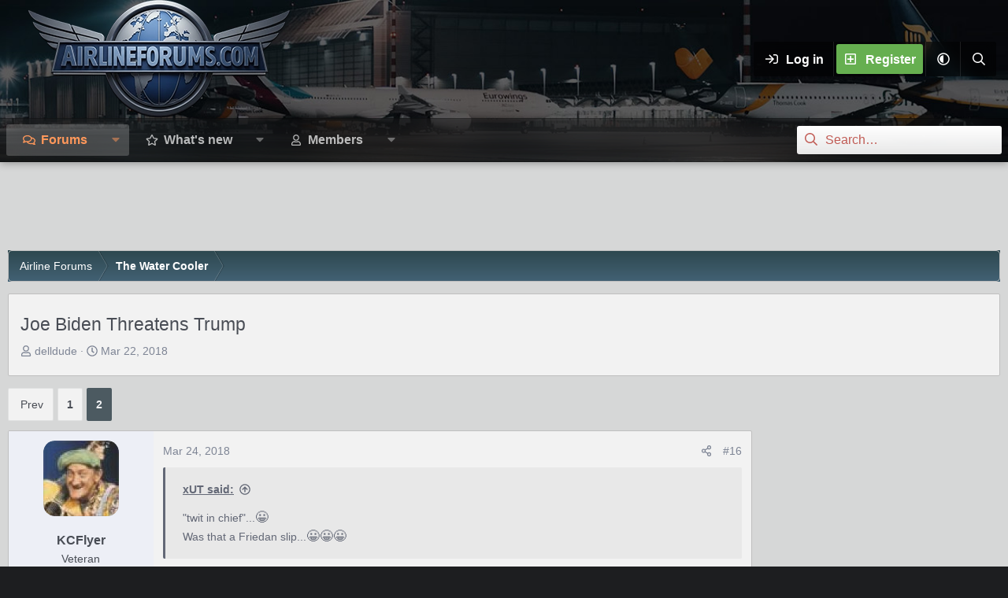

--- FILE ---
content_type: text/html; charset=utf-8
request_url: https://www.airlineforums.com/threads/joe-biden-threatens-trump.61151/page-2
body_size: 21355
content:
<!DOCTYPE html>
<html id="XF" lang="en-US" dir="LTR"
	data-xf="2.3"
	data-app="public"
	
	
	data-template="thread_view"
	data-container-key="node-46"
	data-content-key="thread-61151"
	data-logged-in="false"
	data-cookie-prefix="xf_"
	data-csrf="1769977352,f8f52884d86afb804c156f4ff47aed8a"
	data-style-id="30" 
	class="has-no-js template-thread_view"
	>
<head>
	
	
	

	<meta charset="utf-8" />
	<title>Joe Biden Threatens Trump | Page 2 | Airline Forum ✈ Air Travel Forum / Flying Forum</title>
	<link rel="manifest" href="/webmanifest.php">

	<meta http-equiv="X-UA-Compatible" content="IE=Edge" />
	<meta name="viewport" content="width=device-width, initial-scale=1, viewport-fit=cover">

	
		
			
				<meta name="theme-color" media="(prefers-color-scheme: light)" content="#454d54" />
				<meta name="theme-color" media="(prefers-color-scheme: dark)" content="#2d3139" />
			
		
	

	<meta name="apple-mobile-web-app-title" content="Airline Forum">
	
		<link rel="apple-touch-icon" href="https://www.airlineforums.com/img/airlineforums-opengraph-fs8.png" />
	

	
		
		<meta name="description" content="&quot;twit in chief&quot;...:D
Was that a Friedan slip...:D:D:D
Nope.  What do you call someone who uses twitter?  A twit." />
		<meta property="og:description" content="&quot;twit in chief&quot;...:D
Was that a Friedan slip...:D:D:D
Nope.  What do you call someone who uses twitter?  A twit." />
		<meta property="twitter:description" content="&quot;twit in chief&quot;...:D
Was that a Friedan slip...:D:D:D
Nope.  What do you call someone who uses twitter?  A twit." />
	
	
		<meta property="og:url" content="https://www.airlineforums.com/threads/joe-biden-threatens-trump.61151/" />
	
		<link rel="canonical" href="https://www.airlineforums.com/threads/joe-biden-threatens-trump.61151/page-2" />
	
		
		<meta property="og:image" content="https://www.airlineforums.com/proxy.php?image=https%3A%2F%2Fimg.huffingtonpost.com%2Fasset%2F5ab3b54e1f0000260616b256.jpeg%3Fcache%3Dp7t7u03ffs%26ops%3Dcrop_0_19_1200_734%2Cscalefit_720_noupscale&amp;hash=9467a1617a89b005ff38b9d91a73940b" />
		<meta property="twitter:image" content="https://www.airlineforums.com/proxy.php?image=https%3A%2F%2Fimg.huffingtonpost.com%2Fasset%2F5ab3b54e1f0000260616b256.jpeg%3Fcache%3Dp7t7u03ffs%26ops%3Dcrop_0_19_1200_734%2Cscalefit_720_noupscale&amp;hash=9467a1617a89b005ff38b9d91a73940b" />
		<meta property="twitter:card" content="summary" />
	
	
		<link rel="prev" href="/threads/joe-biden-threatens-trump.61151/" />
	

	
		
	
	
	<meta property="og:site_name" content="Airline Forum ✈ Air Travel Forum / Flying Forum" />


	
	
		
	
	
	<meta property="og:type" content="website" />


	
	
		
	
	
	
		<meta property="og:title" content="Joe Biden Threatens Trump" />
		<meta property="twitter:title" content="Joe Biden Threatens Trump" />
	


	
	
	
	

	
	
	
	
		
	
	

	<link rel="stylesheet" href="/css.php?css=public%3Anormalize.css%2Cpublic%3Afa.css%2Cpublic%3Avariations.less%2Cpublic%3Acore.less%2Cpublic%3Aapp.less&amp;s=30&amp;l=1&amp;d=1743603332&amp;k=801fda388844849763122723d6d62e77f3df59b1" />

	<link rel="stylesheet" href="/css.php?css=public%3Abb_code.less&amp;s=30&amp;l=1&amp;d=1743603332&amp;k=1c6fe97469ebedd5d4b81c65b2163ff07d1f721a" />
<link rel="stylesheet" href="/css.php?css=public%3Amessage.less&amp;s=30&amp;l=1&amp;d=1743603332&amp;k=e5a405ab80992fdd272e4d99e807ff4915053be4" />
<link rel="stylesheet" href="/css.php?css=public%3Ashare_controls.less&amp;s=30&amp;l=1&amp;d=1743603332&amp;k=1d2736cec7d5ed75cd3b13cbbcbb521d941cf544" />
<link rel="stylesheet" href="/css.php?css=public%3Astructured_list.less&amp;s=30&amp;l=1&amp;d=1743603332&amp;k=946fee88b02ef9d8b2de50f810591e8660b9c6d0" />
<link rel="stylesheet" href="/css.php?css=public%3Aextra.less&amp;s=30&amp;l=1&amp;d=1743603332&amp;k=3b0dd7940cf448d52e6b1f5e84ddb30147b8d83a" />


	
		<script data-cfasync="false" src="/js/xf/preamble.min.js?_v=930fae3e"></script>
	

	
	<script data-cfasync="false" src="/js/vendor/vendor-compiled.js?_v=930fae3e" defer></script>
	<script data-cfasync="false" src="/js/xf/core-compiled.js?_v=930fae3e" defer></script>

	<script data-cfasync="false">
		XF.ready(() =>
		{
			XF.extendObject(true, XF.config, {
				// 
				userId: 0,
				enablePush: false,
				pushAppServerKey: '',
				url: {
					fullBase: 'https://www.airlineforums.com/',
					basePath: '/',
					css: '/css.php?css=__SENTINEL__&s=30&l=1&d=1743603332',
					js: '/js/__SENTINEL__?_v=930fae3e',
					icon: '/data/local/icons/__VARIANT__.svg?v=1743603334#__NAME__',
					iconInline: '/styles/fa/__VARIANT__/__NAME__.svg?v=5.15.3',
					keepAlive: '/login/keep-alive'
				},
				cookie: {
					path: '/',
					domain: '',
					prefix: 'xf_',
					secure: true,
					consentMode: 'disabled',
					consented: ["optional","_third_party"]
				},
				cacheKey: 'f3ed7234243583f554e27d349fe769c5',
				csrf: '1769977352,f8f52884d86afb804c156f4ff47aed8a',
				js: {},
				fullJs: false,
				css: {"public:bb_code.less":true,"public:message.less":true,"public:share_controls.less":true,"public:structured_list.less":true,"public:extra.less":true},
				time: {
					now: 1769977352,
					today: 1769925600,
					todayDow: 0,
					tomorrow: 1770012000,
					yesterday: 1769839200,
					week: 1769407200,
					month: 1769925600,
					year: 1767247200
				},
				style: {
					light: 'default',
					dark: 'alternate',
					defaultColorScheme: 'light'
				},
				borderSizeFeature: '3px',
				fontAwesomeWeight: 'r',
				enableRtnProtect: true,
				
				enableFormSubmitSticky: true,
				imageOptimization: 'optimize',
				imageOptimizationQuality: 0.85,
				uploadMaxFilesize: 1073741824,
				uploadMaxWidth: 0,
				uploadMaxHeight: 0,
				allowedVideoExtensions: ["m4v","mov","mp4","mp4v","mpeg","mpg","ogv","webm"],
				allowedAudioExtensions: ["mp3","opus","ogg","wav"],
				shortcodeToEmoji: true,
				visitorCounts: {
					conversations_unread: '0',
					alerts_unviewed: '0',
					total_unread: '0',
					title_count: true,
					icon_indicator: true
				},
				jsMt: {"xf\/action.js":"e2b69364","xf\/embed.js":"8fa99786","xf\/form.js":"e2b69364","xf\/structure.js":"e2b69364","xf\/tooltip.js":"e2b69364"},
				jsState: {},
				publicMetadataLogoUrl: 'https://www.airlineforums.com/img/airlineforums-opengraph-fs8.png',
				publicPushBadgeUrl: 'https://www.airlineforums.com/styles/default/xenforo/bell.png'
			})

			XF.extendObject(XF.phrases, {
				// 
"svStandardLib_time.day": "{count} day",
"svStandardLib_time.days": "{count} days",
"svStandardLib_time.hour": "{count} hour",
"svStandardLib_time.hours": "{count} hours",
"svStandardLib_time.minute": "{count} minutes",
"svStandardLib_time.minutes": "{count} minutes",
"svStandardLib_time.month": "{count} month",
"svStandardLib_time.months": "{count} months",
"svStandardLib_time.second": "{count} second",
"svStandardLib_time.seconds": "{count} seconds",
"svStandardLib_time.week": "time.week",
"svStandardLib_time.weeks": "{count} weeks",
"svStandardLib_time.year": "{count} year",
"svStandardLib_time.years": "{count} years",
				date_x_at_time_y:     "{date} at {time}",
				day_x_at_time_y:      "{day} at {time}",
				yesterday_at_x:       "Yesterday at {time}",
				x_minutes_ago:        "{minutes} minutes ago",
				one_minute_ago:       "1 minute ago",
				a_moment_ago:         "A moment ago",
				today_at_x:           "Today at {time}",
				in_a_moment:          "In a moment",
				in_a_minute:          "In a minute",
				in_x_minutes:         "In {minutes} minutes",
				later_today_at_x:     "Later today at {time}",
				tomorrow_at_x:        "Tomorrow at {time}",
				short_date_x_minutes: "{minutes}m",
				short_date_x_hours:   "{hours}h",
				short_date_x_days:    "{days}d",

				day0: "Sunday",
				day1: "Monday",
				day2: "Tuesday",
				day3: "Wednesday",
				day4: "Thursday",
				day5: "Friday",
				day6: "Saturday",

				dayShort0: "Sun",
				dayShort1: "Mon",
				dayShort2: "Tue",
				dayShort3: "Wed",
				dayShort4: "Thu",
				dayShort5: "Fri",
				dayShort6: "Sat",

				month0: "January",
				month1: "February",
				month2: "March",
				month3: "April",
				month4: "May",
				month5: "June",
				month6: "July",
				month7: "August",
				month8: "September",
				month9: "October",
				month10: "November",
				month11: "December",

				active_user_changed_reload_page: "The active user has changed. Reload the page for the latest version.",
				server_did_not_respond_in_time_try_again: "The server did not respond in time. Please try again.",
				oops_we_ran_into_some_problems: "Oops! We ran into some problems.",
				oops_we_ran_into_some_problems_more_details_console: "Oops! We ran into some problems. Please try again later. More error details may be in the browser console.",
				file_too_large_to_upload: "The file is too large to be uploaded.",
				uploaded_file_is_too_large_for_server_to_process: "The uploaded file is too large for the server to process.",
				files_being_uploaded_are_you_sure: "Files are still being uploaded. Are you sure you want to submit this form?",
				attach: "Attach files",
				rich_text_box: "Rich text box",
				close: "Close",
				link_copied_to_clipboard: "Link copied to clipboard.",
				text_copied_to_clipboard: "Text copied to clipboard.",
				loading: "Loading…",
				you_have_exceeded_maximum_number_of_selectable_items: "You have exceeded the maximum number of selectable items.",

				processing: "Processing",
				'processing...': "Processing…",

				showing_x_of_y_items: "Showing {count} of {total} items",
				showing_all_items: "Showing all items",
				no_items_to_display: "No items to display",

				number_button_up: "Increase",
				number_button_down: "Decrease",

				push_enable_notification_title: "Push notifications enabled successfully at Airline Forum ✈ Air Travel Forum / Flying Forum",
				push_enable_notification_body: "Thank you for enabling push notifications!",

				pull_down_to_refresh: "Pull down to refresh",
				release_to_refresh: "Release to refresh",
				refreshing: "Refreshing…"
			})
		})
	</script>

	


	
		<link rel="icon" type="image/png" href="/favicon.ico" sizes="32x32" />
	

	
	
		<script async src="https://www.googletagmanager.com/gtag/js?id=G-8BFMBPPXZ5"></script>
	
	<script>
		window.dataLayer=window.dataLayer||[];function gtag(){dataLayer.push(arguments)}gtag("js",new Date);gtag('config','G-8BFMBPPXZ5',{'style_id':30,'node_id':46,'node_title':'The Water Cooler','thread_id':61151,'thread_title':'Joe Biden Threatens Trump','thread_author':'delldude','user_properties': {
		
		'pwa':navigator.standalone||window.matchMedia('(display-mode: standalone), (display-mode: minimal-ui)').matches?1:0,
		},});
!function(b,c){"object"==typeof console&&"function"==typeof console.error&&(console.error_old=console.error,console.error=function(){console.error_old.apply(this,arguments);b.gtag("event","exception",{error_type:"console",error_message:arguments[0],fatal:!1})});b.onerror=function(a,d,e){b.gtag("event","exception",{error_type:"javascript",error_message:a,error_location:d,error_line_number:e,fatal:!1})};b.onload=function(){c.querySelectorAll("img").forEach(a=>{a.complete&&0===a.naturalWidth&&b.gtag("event",
"exception",{error_type:"image",error_message:"not_loaded",error_location:a.src,fatal:!1})})}}(window,document);
	</script>


	<script>
(function(){
let xfhtml = document.getElementById('XF');
function applySetting(settingName, settingOn, allowToggle){
	
	// Theme editor is disabled, so simply apply the setting if enabled in ACP
		if(settingOn === 1){
			xfhtml.classList.add(settingName);
		}
	
}

applySetting('focus-mobile-navigation-bar', 1, 1);


applySetting('focus-fluid', 0, 1);



applySetting('focus-sidebar-sticky', 0, 1);


applySetting('focus-sidebar-flip', 0, 1);





	xfhtml.setAttribute('data-focus-bg', '1');

})();
</script>


	

	

		
		<script async src="https://pagead2.googlesyndication.com/pagead/js/adsbygoogle.js"></script>
		<script>
		  (adsbygoogle = window.adsbygoogle || []).push({
		    google_ad_client: "ca-pub-7140863250046446",
		    enable_page_level_ads: true,
		    overlays: {bottom: true}
		  });
		</script>

	

	
	<meta property="og:logo" content="/img/airlineforums-opengraph-fs8.png" />
	<!-- Matomo -->
	<script>
	  var _paq = window._paq = window._paq || [];
	  /* tracker methods like "setCustomDimension" should be called before "trackPageView" */
	  _paq.push(['trackPageView']);
	  _paq.push(['enableLinkTracking']);
	  (function() {
	    var u="//t.forumfoundry.com/";
	    _paq.push(['setTrackerUrl', u+'matomo.php']);
	    _paq.push(['setSiteId', '22']);
	    var d=document, g=d.createElement('script'), s=d.getElementsByTagName('script')[0];
	    g.async=true; g.src=u+'matomo.js'; s.parentNode.insertBefore(g,s);
	  })();
	</script>
	<!-- End Matomo Code -->

	
	<script type="text/javascript" src="https://s.skimresources.com/js/1629X1348395.skimlinks.js"></script>


</head>
<body data-template="thread_view">

















  
    
    
    


    
  
    




    
    
    
    




















<div class="p-pageWrapper" id="top">
	<div class='focus-wrapper'>

	<div class='dimension-header'>

		<!-- <div class='dimension-header-image-wrap'>
			<div class='dimension-header-image'></div>
		</div> -->

		<!-- Header: start -->
		<header class="p-header" id="header">
			<div class="p-header-inner">
				<div class="p-header-content">

					

	<!-- Logo -->
	<div class="p-header-logo p-header-logo--image">
		<a href="/" class='focus-logo'>
			
			
				<span class='focus-logo--image'>
	                

	

	
		
		

		
	
		
		

		
	

	

	<picture data-variations="{&quot;default&quot;:{&quot;1&quot;:&quot;\/data\/assets\/logo_default\/airlineforums-logo.webp&quot;,&quot;2&quot;:null},&quot;alternate&quot;:{&quot;1&quot;:&quot;\/data\/assets\/logo_alternate\/airlineforums-logo.webp&quot;,&quot;2&quot;:null}}">
		
		
		

		
			
			
			

			
				<source srcset="/data/assets/logo_alternate/airlineforums-logo.webp" media="(prefers-color-scheme: dark)" />
			
		

		<img src="/data/assets/logo_default/airlineforums-logo.webp"  width="334" height="150" alt="Airline Forum ✈ Air Travel Forum / Flying Forum"  />
	</picture>


	            </span>
	        
	        
		</a>
	</div>


					<div class='focus-ad'></div>
					<div class='focus-wrap-user'>
    
		<div class="p-nav-opposite">
			<div class="p-navgroup p-account p-navgroup--guest">
				
					<a href="/login/" class="p-navgroup-link p-navgroup-link--textual p-navgroup-link--logIn" data-xf-click="overlay" data-follow-redirects="on">
						<span class="p-navgroup-linkText">Log in</span>
					</a>
					
						
<a href="/login/register" class="p-navgroup-link p-navgroup-link--textual p-navgroup-link--register" data-xf-click="overlay" data-follow-redirects="on">
							<span class="p-navgroup-linkText">Register</span>
						</a>

					
				

				
				
	<a href="/misc/style-variation" rel="nofollow"
	   class="p-navgroup-link js-styleVariationsLink"
	   data-xf-init="tooltip" title="Style variation"
	   data-xf-click="menu" role="button" aria-expanded="false" aria-haspopup="true">

		<i class="fa--xf far fa-adjust "><svg xmlns="http://www.w3.org/2000/svg" role="img" ><title>Style variation</title><use href="/data/local/icons/regular.svg?v=1743603334#adjust"></use></svg></i>
	</a>

	<div class="menu" data-menu="menu" aria-hidden="true">
		<div class="menu-content js-styleVariationsMenu">
			

	
		

	<a href="/misc/style-variation?reset=1&amp;t=1769977352%2Cf8f52884d86afb804c156f4ff47aed8a"
		class="menu-linkRow is-selected"
		rel="nofollow"
		data-xf-click="style-variation" data-variation="">

		<i class="fa--xf far fa-adjust "><svg xmlns="http://www.w3.org/2000/svg" role="img" aria-hidden="true" ><use href="/data/local/icons/regular.svg?v=1743603334#adjust"></use></svg></i>

		
			System
		
	</a>


		

	<a href="/misc/style-variation?variation=default&amp;t=1769977352%2Cf8f52884d86afb804c156f4ff47aed8a"
		class="menu-linkRow "
		rel="nofollow"
		data-xf-click="style-variation" data-variation="default">

		<i class="fa--xf far fa-sun "><svg xmlns="http://www.w3.org/2000/svg" role="img" aria-hidden="true" ><use href="/data/local/icons/regular.svg?v=1743603334#sun"></use></svg></i>

		
			Light
		
	</a>


		

	<a href="/misc/style-variation?variation=alternate&amp;t=1769977352%2Cf8f52884d86afb804c156f4ff47aed8a"
		class="menu-linkRow "
		rel="nofollow"
		data-xf-click="style-variation" data-variation="alternate">

		<i class="fa--xf far fa-moon "><svg xmlns="http://www.w3.org/2000/svg" role="img" aria-hidden="true" ><use href="/data/local/icons/regular.svg?v=1743603334#moon"></use></svg></i>

		
			Dark
		
	</a>

	

	
		
	

		</div>
	</div>

	            
			</div>

			<div class="p-navgroup p-discovery">
				<a href="/whats-new/"
					class="p-navgroup-link p-navgroup-link--iconic p-navgroup-link--whatsnew"
				   	aria-label="What&#039;s new"
					title="What&#039;s new">
					<i aria-hidden="true"></i>
					<span class="p-navgroup-linkText">What's new</span>
				</a>

				
					<a href="/search/"
						class="p-navgroup-link p-navgroup-link--iconic p-navgroup-link--search"
						data-xf-click="menu"
						data-xf-key="/"
						aria-label="Search"
						aria-expanded="false"
						aria-haspopup="true"
						title="Search">
						<i aria-hidden="true"></i>
						<!-- <span class="p-navgroup-linkText">Search</span> -->
					</a>
					<div class="menu menu--structural menu--wide" data-menu="menu" aria-hidden="true">
						<form action="/search/search" method="post"
							class="menu-content"
							data-xf-init="quick-search">

							<h3 class="menu-header">Search</h3>
							
							<div class="menu-row">
								
									<div class="inputGroup inputGroup--joined">
										<input type="text" class="input" name="keywords" data-acurl="/search/auto-complete" placeholder="Search…" aria-label="Search" data-menu-autofocus="true" />
										
			<select name="constraints" class="js-quickSearch-constraint input" aria-label="Search within">
				<option value="">Everywhere</option>
<option value="{&quot;search_type&quot;:&quot;post&quot;}">Threads</option>
<option value="{&quot;search_type&quot;:&quot;post&quot;,&quot;c&quot;:{&quot;nodes&quot;:[46],&quot;child_nodes&quot;:1}}">This forum</option>
<option value="{&quot;search_type&quot;:&quot;post&quot;,&quot;c&quot;:{&quot;thread&quot;:61151}}">This thread</option>

			</select>
		
									</div>
									
							</div>

							
							<div class="menu-row">
								<label class="iconic"><input type="checkbox"  name="c[title_only]" value="1" /><i aria-hidden="true"></i><span class="iconic-label">Search titles only

											
												<span tabindex="0" role="button"
													  data-xf-init="tooltip" data-trigger="hover focus click" title="Tags will also be searched in content where tags are supported">

													<i class="fa--xf far fa-question-circle  u-muted u-smaller"><svg xmlns="http://www.w3.org/2000/svg" role="img" ><title>Note</title><use href="/data/local/icons/regular.svg?v=1743603334#question-circle"></use></svg></i>
												</span></span></label>

							</div>
							
							<div class="menu-row">
								<div class="inputGroup">
									<span class="inputGroup-text" id="ctrl_search_menu_by_member">By:</span>
									<input type="text" class="input" name="c[users]" data-xf-init="auto-complete" placeholder="Member" aria-labelledby="ctrl_search_menu_by_member" />
								</div>
							</div>
							<div class="menu-footer">
								<span class="menu-footer-controls">
									<button type="submit" class="button button--icon button--icon--search button--primary"><i class="fa--xf far fa-search "><svg xmlns="http://www.w3.org/2000/svg" role="img" aria-hidden="true" ><use href="/data/local/icons/regular.svg?v=1743603334#search"></use></svg></i><span class="button-text">Search</span></button>
									<button type="submit" class="button " name="from_search_menu"><span class="button-text">Advanced search…</span></button>
								</span>
							</div>

							<input type="hidden" name="_xfToken" value="1769977352,f8f52884d86afb804c156f4ff47aed8a" />
						</form>
					</div>
				
			</div>
		</div>
	

</div>
					
				</div>
			</div>
		</header>
		<!-- Header: end -->

		<!-- Secondary header: start -->
		

			<div class="p-navSticky p-navSticky--primary" data-xf-init="sticky-header">
				
    
    <!-- Secondary header -->
    
	<div class="p-nav">
		<div class="p-nav-inner">
			
			<div class='focus-mobile-navigation'>
				<button type="button" class="button button--plain p-nav-menuTrigger" data-xf-click="off-canvas" data-menu=".js-headerOffCanvasMenu" tabindex="0" aria-label="Menu"><span class="button-text">
					<i aria-hidden="true"></i>
					<span class="p-nav-menuText">Menu</span>
				</span></button>
				<div class='focus-mobile-logo'>
					<a href="/">
						
	                        

	

	
		
		

		
	
		
		

		
	

	

	<picture data-variations="{&quot;default&quot;:{&quot;1&quot;:&quot;\/data\/assets\/logo_default\/airlineforums-logo.webp&quot;,&quot;2&quot;:null},&quot;alternate&quot;:{&quot;1&quot;:&quot;\/data\/assets\/logo_alternate\/airlineforums-logo.webp&quot;,&quot;2&quot;:null}}">
		
		
		

		
			
			
			

			
				<source srcset="/data/assets/logo_alternate/airlineforums-logo.webp" media="(prefers-color-scheme: dark)" />
			
		

		<img src="/data/assets/logo_default/airlineforums-logo.webp"  width="334" height="150" alt="Airline Forum ✈ Air Travel Forum / Flying Forum"  />
	</picture>


						
					</a>
				</div>
			</div>
			<div class='focus-wrap-user hide:desktop'>
    
		<div class="p-nav-opposite">
			<div class="p-navgroup p-account p-navgroup--guest">
				
					<a href="/login/" class="p-navgroup-link p-navgroup-link--textual p-navgroup-link--logIn" data-xf-click="overlay" data-follow-redirects="on">
						<span class="p-navgroup-linkText">Log in</span>
					</a>
					
						
<a href="/login/register" class="p-navgroup-link p-navgroup-link--textual p-navgroup-link--register" data-xf-click="overlay" data-follow-redirects="on">
							<span class="p-navgroup-linkText">Register</span>
						</a>

					
				
				
								
				
	<a href="/misc/style-variation" rel="nofollow"
	   class="p-navgroup-link js-styleVariationsLink"
	   data-xf-init="tooltip" title="Style variation"
	   data-xf-click="menu" role="button" aria-expanded="false" aria-haspopup="true">

		<i class="fa--xf far fa-adjust "><svg xmlns="http://www.w3.org/2000/svg" role="img" ><title>Style variation</title><use href="/data/local/icons/regular.svg?v=1743603334#adjust"></use></svg></i>
	</a>

	<div class="menu" data-menu="menu" aria-hidden="true">
		<div class="menu-content js-styleVariationsMenu">
			

	
		

	<a href="/misc/style-variation?reset=1&amp;t=1769977352%2Cf8f52884d86afb804c156f4ff47aed8a"
		class="menu-linkRow is-selected"
		rel="nofollow"
		data-xf-click="style-variation" data-variation="">

		<i class="fa--xf far fa-adjust "><svg xmlns="http://www.w3.org/2000/svg" role="img" aria-hidden="true" ><use href="/data/local/icons/regular.svg?v=1743603334#adjust"></use></svg></i>

		
			System
		
	</a>


		

	<a href="/misc/style-variation?variation=default&amp;t=1769977352%2Cf8f52884d86afb804c156f4ff47aed8a"
		class="menu-linkRow "
		rel="nofollow"
		data-xf-click="style-variation" data-variation="default">

		<i class="fa--xf far fa-sun "><svg xmlns="http://www.w3.org/2000/svg" role="img" aria-hidden="true" ><use href="/data/local/icons/regular.svg?v=1743603334#sun"></use></svg></i>

		
			Light
		
	</a>


		

	<a href="/misc/style-variation?variation=alternate&amp;t=1769977352%2Cf8f52884d86afb804c156f4ff47aed8a"
		class="menu-linkRow "
		rel="nofollow"
		data-xf-click="style-variation" data-variation="alternate">

		<i class="fa--xf far fa-moon "><svg xmlns="http://www.w3.org/2000/svg" role="img" aria-hidden="true" ><use href="/data/local/icons/regular.svg?v=1743603334#moon"></use></svg></i>

		
			Dark
		
	</a>

	

	
		
	

		</div>
	</div>

	            
			</div>

			<div class="p-navgroup p-discovery">
				<a href="/whats-new/"
					class="p-navgroup-link p-navgroup-link--iconic p-navgroup-link--whatsnew"
				   	aria-label="What&#039;s new"
					title="What&#039;s new">
					<i aria-hidden="true"></i>
					<span class="p-navgroup-linkText">What's new</span>
				</a>

				
					<a href="/search/"
						class="p-navgroup-link p-navgroup-link--iconic p-navgroup-link--search"
						data-xf-click="menu"
						data-xf-key="/"
						aria-label="Search"
						aria-expanded="false"
						aria-haspopup="true"
						title="Search">
						<i aria-hidden="true"></i>
						<!-- <span class="p-navgroup-linkText">Search</span> -->
					</a>
					<div class="menu menu--structural menu--wide" data-menu="menu" aria-hidden="true">
						<form action="/search/search" method="post"
							class="menu-content"
							data-xf-init="quick-search">

							<h3 class="menu-header">Search</h3>
							
							<div class="menu-row">
								
									<div class="inputGroup inputGroup--joined">
										<input type="text" class="input" name="keywords" data-acurl="/search/auto-complete" placeholder="Search…" aria-label="Search" data-menu-autofocus="true" />
										
			<select name="constraints" class="js-quickSearch-constraint input" aria-label="Search within">
				<option value="">Everywhere</option>
<option value="{&quot;search_type&quot;:&quot;post&quot;}">Threads</option>
<option value="{&quot;search_type&quot;:&quot;post&quot;,&quot;c&quot;:{&quot;nodes&quot;:[46],&quot;child_nodes&quot;:1}}">This forum</option>
<option value="{&quot;search_type&quot;:&quot;post&quot;,&quot;c&quot;:{&quot;thread&quot;:61151}}">This thread</option>

			</select>
		
									</div>
									
							</div>

							
							<div class="menu-row">
								<label class="iconic"><input type="checkbox"  name="c[title_only]" value="1" /><i aria-hidden="true"></i><span class="iconic-label">Search titles only

											
												<span tabindex="0" role="button"
													  data-xf-init="tooltip" data-trigger="hover focus click" title="Tags will also be searched in content where tags are supported">

													<i class="fa--xf far fa-question-circle  u-muted u-smaller"><svg xmlns="http://www.w3.org/2000/svg" role="img" ><title>Note</title><use href="/data/local/icons/regular.svg?v=1743603334#question-circle"></use></svg></i>
												</span></span></label>

							</div>
							
							<div class="menu-row">
								<div class="inputGroup">
									<span class="inputGroup-text">By:</span>
									<input type="text" class="input" name="c[users]" data-xf-init="auto-complete" placeholder="Member" aria-labelledby="ctrl_search_menu_by_member" />
								</div>
							</div>
							<div class="menu-footer">
								<span class="menu-footer-controls">
									<button type="submit" class="button button--icon button--icon--search button--primary"><i class="fa--xf far fa-search "><svg xmlns="http://www.w3.org/2000/svg" role="img" aria-hidden="true" ><use href="/data/local/icons/regular.svg?v=1743603334#search"></use></svg></i><span class="button-text">Search</span></button>
									<button type="submit" class="button " name="from_search_menu"><span class="button-text">Advanced search…</span></button>
								</span>
							</div>

							<input type="hidden" name="_xfToken" value="1769977352,f8f52884d86afb804c156f4ff47aed8a" />
						</form>
					</div>
				
			</div>
		</div>
	

</div>
			
    
    <!-- Navigation wrap -->
    <nav class='focus-wrap-nav'>
		<div class="p-nav-scroller hScroller" data-xf-init="h-scroller" data-auto-scroll=".p-navEl.is-selected">
			<div class="hScroller-scroll">
				<ul class="p-nav-list js-offCanvasNavSource">
				
					<li>
						
	<div class="p-navEl is-selected" data-has-children="true">
		

			
	
	<a href="/"
		class="p-navEl-link p-navEl-link--splitMenu "
		
		
		data-nav-id="forums">Forums</a>


			<a data-xf-key="1"
				data-xf-click="menu"
				data-menu-pos-ref="< .p-navEl"
				class="p-navEl-splitTrigger"
				role="button"
				tabindex="0"
				aria-label="Toggle expanded"
				aria-expanded="false"
				aria-haspopup="true"></a>

		
		
			<div class="menu menu--structural" data-menu="menu" aria-hidden="true">
				<div class="menu-content">
					
						
	
	
	<a href="/whats-new/posts/"
		class="menu-linkRow u-indentDepth0 js-offCanvasCopy "
		
		
		data-nav-id="newPosts">New posts</a>

	

					
						
	
	
	<a href="/search/?type=post"
		class="menu-linkRow u-indentDepth0 js-offCanvasCopy "
		
		
		data-nav-id="searchForums">Search forums</a>

	

					
				</div>
			</div>
		
	</div>

					</li>
				
					<li>
						
	<div class="p-navEl " data-has-children="true">
		

			
	
	<a href="/whats-new/"
		class="p-navEl-link p-navEl-link--splitMenu "
		
		
		data-nav-id="whatsNew">What's new</a>


			<a data-xf-key="2"
				data-xf-click="menu"
				data-menu-pos-ref="< .p-navEl"
				class="p-navEl-splitTrigger"
				role="button"
				tabindex="0"
				aria-label="Toggle expanded"
				aria-expanded="false"
				aria-haspopup="true"></a>

		
		
			<div class="menu menu--structural" data-menu="menu" aria-hidden="true">
				<div class="menu-content">
					
						
	
	
	<a href="/featured/"
		class="menu-linkRow u-indentDepth0 js-offCanvasCopy "
		
		
		data-nav-id="featured">Featured content</a>

	

					
						
	
	
	<a href="/whats-new/posts/"
		class="menu-linkRow u-indentDepth0 js-offCanvasCopy "
		 rel="nofollow"
		
		data-nav-id="whatsNewPosts">New posts</a>

	

					
						
	
	
	<a href="/whats-new/profile-posts/"
		class="menu-linkRow u-indentDepth0 js-offCanvasCopy "
		 rel="nofollow"
		
		data-nav-id="whatsNewProfilePosts">New profile posts</a>

	

					
						
	
	
	<a href="/whats-new/latest-activity"
		class="menu-linkRow u-indentDepth0 js-offCanvasCopy "
		 rel="nofollow"
		
		data-nav-id="latestActivity">Latest activity</a>

	

					
				</div>
			</div>
		
	</div>

					</li>
				
					<li>
						
	<div class="p-navEl " data-has-children="true">
		

			
	
	<a href="/members/"
		class="p-navEl-link p-navEl-link--splitMenu "
		
		
		data-nav-id="members">Members</a>


			<a data-xf-key="3"
				data-xf-click="menu"
				data-menu-pos-ref="< .p-navEl"
				class="p-navEl-splitTrigger"
				role="button"
				tabindex="0"
				aria-label="Toggle expanded"
				aria-expanded="false"
				aria-haspopup="true"></a>

		
		
			<div class="menu menu--structural" data-menu="menu" aria-hidden="true">
				<div class="menu-content">
					
						
	
	
	<a href="/online/"
		class="menu-linkRow u-indentDepth0 js-offCanvasCopy "
		
		
		data-nav-id="currentVisitors">Current visitors</a>

	

					
						
	
	
	<a href="/whats-new/profile-posts/"
		class="menu-linkRow u-indentDepth0 js-offCanvasCopy "
		 rel="nofollow"
		
		data-nav-id="newProfilePosts">New profile posts</a>

	

					
						
	
	
	<a href="/search/?type=profile_post"
		class="menu-linkRow u-indentDepth0 js-offCanvasCopy "
		
		
		data-nav-id="searchProfilePosts">Search profile posts</a>

	

					
				</div>
			</div>
		
	</div>

					</li>
				
				</ul>
			</div>
		</div>
	</nav>
    

			

	<!-- Search -->
	<div class='focus-wrap-search'>
	
		
			<form action="/search/search" method="post">
	        
	        <!-- Search -->
			<div class='focus-search'>	
				
				<div class='focus-search-flex'>
					<input name="keywords" placeholder="Search…" aria-label="Search" data-menu-autofocus="true" type="text" />
					<div class='focus-search-prefix'><i class="fa--xf far fa-search "><svg xmlns="http://www.w3.org/2000/svg" role="img" aria-hidden="true" ><use href="/data/local/icons/regular.svg?v=1743603334#search"></use></svg></i></div>
				</div>
				
			</div>
			
			
				<div class="focus-search-menu">

					
					
						<div class="menu-row">
							
			<select name="constraints" class="js-quickSearch-constraint input" aria-label="Search within">
				<option value="">Everywhere</option>
<option value="{&quot;search_type&quot;:&quot;post&quot;}">Threads</option>
<option value="{&quot;search_type&quot;:&quot;post&quot;,&quot;c&quot;:{&quot;nodes&quot;:[46],&quot;child_nodes&quot;:1}}">This forum</option>
<option value="{&quot;search_type&quot;:&quot;post&quot;,&quot;c&quot;:{&quot;thread&quot;:61151}}">This thread</option>

			</select>
		
						</div>
					

					
					<div class="menu-row">
						<label class="iconic"><input type="checkbox"  name="c[title_only]" value="1" /><i aria-hidden="true"></i><span class="iconic-label">Search titles only</span></label>

					</div>
					
					<div class="menu-row">
						<div class="inputGroup">
							<span class="inputGroup-text">By:</span>
							<input type="text" class="input" name="c[users]" data-xf-init="auto-complete" placeholder="Member" aria-labelledby="ctrl_search_menu_by_member" />
						</div>
					</div>
					<div class="menu-footer">
						<span class="menu-footer-controls">
							<button type="submit" class="button button--icon button--icon--search button--primary"><i class="fa--xf far fa-search "><svg xmlns="http://www.w3.org/2000/svg" role="img" aria-hidden="true" ><use href="/data/local/icons/regular.svg?v=1743603334#search"></use></svg></i><span class="button-text">Search</span></button>
							<button type="submit" class="button " name="from_search_menu"><span class="button-text">Advanced search…</span></button>
						</span>
					</div>

				</div>
			
				
			<input type="hidden" name="_xfToken" value="1769977352,f8f52884d86afb804c156f4ff47aed8a" />

			</form>
		

	</div>


		</div>
	</div>
    

			</div>
			
    <!-- Sub navigation -->
	
		<div class="p-sectionLinks">
			<div class="p-sectionLinks-inner hScroller" data-xf-init="h-scroller">
				<div class="hScroller-scroll">
					<ul class="p-sectionLinks-list">
					
						<li>
							
	<div class="p-navEl " >
		

			
	
	<a href="/whats-new/posts/"
		class="p-navEl-link "
		
		data-xf-key="alt+1"
		data-nav-id="newPosts">New posts</a>


			

		
		
	</div>

						</li>
					
						<li>
							
	<div class="p-navEl " >
		

			
	
	<a href="/search/?type=post"
		class="p-navEl-link "
		
		data-xf-key="alt+2"
		data-nav-id="searchForums">Search forums</a>


			

		
		
	</div>

						</li>
					
					</ul>
				</div>
			</div>
		</div>
	


		
		<!-- Secondary header: end -->
	</div>

<div class="focus-width">
<div class='focus-content'>
	




<div class="p-body">
	<div class="p-body-inner">
		<!--XF:EXTRA_OUTPUT-->
        
		
        
        


        
		

		

		

	

		
		<style>
		.adslot_2 { width: 320px; height: 100px; }
		@media (min-width:500px) { .adslot_2 { width: 468px; height: 60px; } }
		@media (min-width:800px) { .adslot_2 { width: 728px; height: 90px; } }
		</style>
		<div align="center">
			
		<ins class="adsbygoogle adslot_2"
			 style="display:inline-block"
		     data-ad-client="ca-pub-7140863250046446"
		     data-ad-slot="7743568894"	>
		</ins>
		<script async src="https://pagead2.googlesyndication.com/pagead/js/adsbygoogle.js"></script>
		<script>(adsbygoogle = window.adsbygoogle || []).push({});</script>
		</div>

	


		
        
	        <div class='focus-breadcrumb'>
				
					

	
	
	
	
		<div class="p-breadcrumbs-wrap ">
			<ul class="p-breadcrumbs " itemscope itemtype="https://schema.org/BreadcrumbList">
				
					

					

					
					
						
						
	<li itemprop="itemListElement" itemscope itemtype="https://schema.org/ListItem">
		<a href="/#airline-forums.51" itemprop="item">
			<span itemprop="name">Airline Forums</span>
		</a>
		<meta itemprop="position" content="1" />
	</li>

					
						
						
	<li itemprop="itemListElement" itemscope itemtype="https://schema.org/ListItem">
		<a href="/forums/the-water-cooler.46/" itemprop="item">
			<span itemprop="name">The Water Cooler</span>
		</a>
		<meta itemprop="position" content="2" />
	</li>

					

				
			</ul>
		</div>
	

				
				
			</div>
		

        
            
		

		
	<noscript class="js-jsWarning"><div class="blockMessage blockMessage--important blockMessage--iconic u-noJsOnly">JavaScript is disabled. For a better experience, please enable JavaScript in your browser before proceeding.</div></noscript>

		
	<div class="blockMessage blockMessage--important blockMessage--iconic js-browserWarning" style="display: none">You are using an out of date browser. It  may not display this or other websites correctly.<br />You should upgrade or use an <a href="https://www.google.com/chrome/" target="_blank" rel="noopener">alternative browser</a>.</div>


		
			<div class="p-body-header">
			
				
					<div class="p-title ">
					
						
							<h1 class="p-title-value">Joe Biden Threatens Trump</h1>
						
						
					
					</div>
				

				
					<div class="p-description">
	<ul class="listInline listInline--bullet">
		<li>
			<i class="fa--xf far fa-user "><svg xmlns="http://www.w3.org/2000/svg" role="img" ><title>Thread starter</title><use href="/data/local/icons/regular.svg?v=1743603334#user"></use></svg></i>
			<span class="u-srOnly">Thread starter</span>

			<a href="/members/delldude.1176/" class="username  u-concealed" dir="auto" data-user-id="1176" data-xf-init="member-tooltip">delldude</a>
		</li>
		<li>
			<i class="fa--xf far fa-clock "><svg xmlns="http://www.w3.org/2000/svg" role="img" ><title>Start date</title><use href="/data/local/icons/regular.svg?v=1743603334#clock"></use></svg></i>
			<span class="u-srOnly">Start date</span>

			<a href="/threads/joe-biden-threatens-trump.61151/" class="u-concealed"><time  class="u-dt" dir="auto" datetime="2018-03-22T16:11:28-0500" data-timestamp="1521753088" data-date="Mar 22, 2018" data-time="4:11 PM" data-short="Mar &#039;18" title="Mar 22, 2018 at 4:11 PM">Mar 22, 2018</time></a>
		</li>
		
		
	</ul>
</div>
				
			
			</div>
		

		<div class="p-body-main p-body-main--withSidebar ">
			
			
			<div class="p-body-contentCol"></div>
			
				<div class="p-body-sidebarCol"></div>
			
			
			

			<div class="p-body-content">
				
				<div class="p-body-pageContent">









	

	
	
	
		
	
	
	


	
	
	
		
	
	
	


	
	
		
	
	
	


	
	
		
	
	
	


	






	












	

	
		
		
	



















<div class="block block--messages" data-xf-init="" data-type="post" data-href="/inline-mod/" data-search-target="*">

	<span class="u-anchorTarget" id="posts"></span>

	
		
	

	

	<div class="block-outer"><div class="block-outer-main"><nav class="pageNavWrapper pageNavWrapper--mixed ">



<div class="pageNav  ">
	
		<a href="/threads/joe-biden-threatens-trump.61151/" class="pageNav-jump pageNav-jump--prev">Prev</a>
	

	<ul class="pageNav-main">
		

	
		<li class="pageNav-page "><a href="/threads/joe-biden-threatens-trump.61151/">1</a></li>
	


		

		

		

		

	
		<li class="pageNav-page pageNav-page--current "><a href="/threads/joe-biden-threatens-trump.61151/page-2">2</a></li>
	

	</ul>

	
</div>

<div class="pageNavSimple">
	
		<a href="/threads/joe-biden-threatens-trump.61151/"
			class="pageNavSimple-el pageNavSimple-el--first"
			data-xf-init="tooltip" title="First">
			<i aria-hidden="true"></i> <span class="u-srOnly">First</span>
		</a>
		<a href="/threads/joe-biden-threatens-trump.61151/" class="pageNavSimple-el pageNavSimple-el--prev">
			<i aria-hidden="true"></i> Prev
		</a>
	

	<a class="pageNavSimple-el pageNavSimple-el--current"
		data-xf-init="tooltip" title="Go to page"
		data-xf-click="menu" role="button" tabindex="0" aria-expanded="false" aria-haspopup="true">
		2 of 2
	</a>
	

	<div class="menu menu--pageJump" data-menu="menu" aria-hidden="true">
		<div class="menu-content">
			<h4 class="menu-header">Go to page</h4>
			<div class="menu-row" data-xf-init="page-jump" data-page-url="/threads/joe-biden-threatens-trump.61151/page-%page%">
				<div class="inputGroup inputGroup--numbers">
					<div class="inputGroup inputGroup--numbers inputNumber" data-xf-init="number-box"><input type="number" pattern="\d*" class="input input--number js-numberBoxTextInput input input--numberNarrow js-pageJumpPage" value="2"  min="1" max="2" step="1" required="required" data-menu-autofocus="true" /></div>
					<span class="inputGroup-text"><button type="button" class="button js-pageJumpGo"><span class="button-text">Go</span></button></span>
				</div>
			</div>
		</div>
	</div>


	
</div>

</nav>



</div></div>

	

	
		
	<div class="block-outer js-threadStatusField"></div>

	

	<div class="block-container lbContainer"
		data-xf-init="lightbox select-to-quote"
		data-message-selector=".js-post"
		data-lb-id="thread-61151"
		data-lb-universal="1">

		<div class="block-body js-replyNewMessageContainer">
			
				

					

					
						

	
	

	

	
	<article class="message message--post js-post js-inlineModContainer  "
		data-author="KCFlyer"
		data-content="post-1288194"
		id="js-post-1288194"
		itemscope itemtype="https://schema.org/Comment" itemid="https://www.airlineforums.com/posts/1288194/">

		
			<meta itemprop="parentItem" itemscope itemid="https://www.airlineforums.com/threads/joe-biden-threatens-trump.61151/" />
		

		<span class="u-anchorTarget" id="post-1288194"></span>

		
			<div class="message-inner">
				
					<div class="message-cell message-cell--user">
						

	<section class="message-user"
		itemprop="author"
		itemscope itemtype="https://schema.org/Person"
		itemid="https://www.airlineforums.com/members/kcflyer.92/">

		
			<meta itemprop="url" content="https://www.airlineforums.com/members/kcflyer.92/" />
		

		<div class="message-avatar ">
			<div class="message-avatar-wrapper">
				<a href="/members/kcflyer.92/" class="avatar avatar--m" data-user-id="92" data-xf-init="member-tooltip">
			<img src="/data/avatars/m/0/92.jpg?1475593209"  alt="KCFlyer" class="avatar-u92-m" width="96" height="96" loading="lazy" itemprop="image" /> 
		</a>
				
			</div>
		</div>
		<div class="message-userDetails">
			<h4 class="message-name"><a href="/members/kcflyer.92/" class="username " dir="auto" data-user-id="92" data-xf-init="member-tooltip"><span itemprop="name">KCFlyer</span></a></h4>
			<h5 class="userTitle message-userTitle" dir="auto" itemprop="jobTitle">Veteran</h5>
			
		</div>
		
			
			
				<div class="message-userExtras">
				
					
						<dl class="pairs pairs--justified">
							<dt>Joined</dt>
							<dd>Aug 20, 2002</dd>
						</dl>
					
					
						<dl class="pairs pairs--justified">
							<dt>Messages</dt>
							<dd>11,768</dd>
						</dl>
					
					
					
						<dl class="pairs pairs--justified">
							<dt>Reaction score</dt>
							<dd>1,483</dd>
						</dl>
					
					
					
					
					
					
						

	

						
							

	
		
	

						
					
				
				</div>
			
		
		<span class="message-userArrow"></span>
	</section>

					</div>
				

				
					<div class="message-cell message-cell--main">
					
						<div class="message-main js-quickEditTarget">

							
								

	

	<header class="message-attribution message-attribution--split">
		<ul class="message-attribution-main listInline ">
			
			
			<li class="u-concealed">
				<a href="/threads/joe-biden-threatens-trump.61151/post-1288194" rel="nofollow" itemprop="url">
					<time  class="u-dt" dir="auto" datetime="2018-03-24T18:51:21-0500" data-timestamp="1521935481" data-date="Mar 24, 2018" data-time="6:51 PM" data-short="Mar &#039;18" title="Mar 24, 2018 at 6:51 PM" itemprop="datePublished">Mar 24, 2018</time>
				</a>
			</li>
			
		</ul>

		<ul class="message-attribution-opposite message-attribution-opposite--list ">
			
			<li>
				<a href="/threads/joe-biden-threatens-trump.61151/post-1288194"
					class="message-attribution-gadget"
					data-xf-init="share-tooltip"
					data-href="/posts/1288194/share"
					aria-label="Share"
					rel="nofollow">
					<i class="fa--xf far fa-share-alt "><svg xmlns="http://www.w3.org/2000/svg" role="img" aria-hidden="true" ><use href="/data/local/icons/regular.svg?v=1743603334#share-alt"></use></svg></i>
				</a>
			</li>
			
				<li class="u-hidden js-embedCopy">
					
	<a href="javascript:"
		data-xf-init="copy-to-clipboard"
		data-copy-text="&lt;div class=&quot;js-xf-embed&quot; data-url=&quot;https://www.airlineforums.com&quot; data-content=&quot;post-1288194&quot;&gt;&lt;/div&gt;&lt;script defer src=&quot;https://www.airlineforums.com/js/xf/external_embed.js?_v=930fae3e&quot;&gt;&lt;/script&gt;"
		data-success="Embed code HTML copied to clipboard."
		class="">
		<i class="fa--xf far fa-code "><svg xmlns="http://www.w3.org/2000/svg" role="img" aria-hidden="true" ><use href="/data/local/icons/regular.svg?v=1743603334#code"></use></svg></i>
	</a>

				</li>
			
			
			
				<li>
					<a href="/threads/joe-biden-threatens-trump.61151/post-1288194" rel="nofollow">
						#16
					</a>
				</li>
			
		</ul>
	</header>

							

							<div class="message-content js-messageContent">
							

								
									
	
	
	

								

								
									
	

	<div class="message-userContent lbContainer js-lbContainer "
		data-lb-id="post-1288194"
		data-lb-caption-desc="KCFlyer &middot; Mar 24, 2018 at 6:51 PM">

		

		<article class="message-body js-selectToQuote">
			
				
			

			<div itemprop="text">
				
					<div class="bbWrapper"><blockquote data-attributes="member: 16328" data-quote="xUT" data-source="post: 1288178"
	class="bbCodeBlock bbCodeBlock--expandable bbCodeBlock--quote js-expandWatch">
	
		<div class="bbCodeBlock-title">
			
				<a href="/goto/post?id=1288178"
					class="bbCodeBlock-sourceJump"
					rel="nofollow"
					data-xf-click="attribution"
					data-content-selector="#post-1288178">xUT said:</a>
			
		</div>
	
	<div class="bbCodeBlock-content">
		
		<div class="bbCodeBlock-expandContent js-expandContent ">
			&quot;twit in chief&quot;...<span class="smilie smilie--emoji" title="Big Grin    :D" data-smilie="13" data-shortname=":D">😀</span><br />
Was that a Friedan slip...<span class="smilie smilie--emoji" title="Big Grin    :D" data-smilie="13" data-shortname=":D">😀</span><span class="smilie smilie--emoji" title="Big Grin    :D" data-smilie="13" data-shortname=":D">😀</span><span class="smilie smilie--emoji" title="Big Grin    :D" data-smilie="13" data-shortname=":D">😀</span>
		</div>
		<div class="bbCodeBlock-expandLink js-expandLink"><a role="button" tabindex="0">Click to expand...</a></div>
	</div>
</blockquote>Nope.  What do you call someone who uses twitter?  A twit.</div>
				
			</div>

			<div class="js-selectToQuoteEnd">&nbsp;</div>
			
				
			
		</article>

		

		
	</div>

								

								
									
	

	

								

								
								
								
									
	

								

							
							</div>

							
								
	

	<footer class="message-footer">
		
			<div class="message-microdata" itemprop="interactionStatistic" itemtype="https://schema.org/InteractionCounter" itemscope>
				<meta itemprop="userInteractionCount" content="0" />
				<meta itemprop="interactionType" content="https://schema.org/LikeAction" />
			</div>
		

		

		<div class="reactionsBar js-reactionsList ">
			
		</div>

		<div class="js-historyTarget message-historyTarget toggleTarget" data-href="trigger-href"></div>
	</footer>

							
						</div>

					
					</div>
				
			</div>
		
	</article>

	
	

	

		
		
		<div style="padding-bottom:10px; padding-top:10px;">
			<script async src="https://pagead2.googlesyndication.com/pagead/js/adsbygoogle.js?client=ca-pub-7140863250046446"
		     crossorigin="anonymous"></script>
		<!-- airlineforums-afterpost2 -->
		<ins class="adsbygoogle"
		     style="display:block"
		     data-ad-client="ca-pub-7140863250046446"
		     data-ad-slot="3459981905"
		     data-ad-format="auto"
		     data-full-width-responsive="true"></ins>
		<script>
		     (adsbygoogle = window.adsbygoogle || []).push({});
		</script>
		</div>
		

	

	

		
		

	

	

		
		

	



					

					

				

					

					
						

	
	

	

	
	<article class="message message--post js-post js-inlineModContainer  "
		data-author="cltrat"
		data-content="post-1288199"
		id="js-post-1288199"
		itemscope itemtype="https://schema.org/Comment" itemid="https://www.airlineforums.com/posts/1288199/">

		
			<meta itemprop="parentItem" itemscope itemid="https://www.airlineforums.com/threads/joe-biden-threatens-trump.61151/" />
		

		<span class="u-anchorTarget" id="post-1288199"></span>

		
			<div class="message-inner">
				
					<div class="message-cell message-cell--user">
						

	<section class="message-user"
		itemprop="author"
		itemscope itemtype="https://schema.org/Person"
		itemid="https://www.airlineforums.com/members/cltrat.13190/">

		
			<meta itemprop="url" content="https://www.airlineforums.com/members/cltrat.13190/" />
		

		<div class="message-avatar ">
			<div class="message-avatar-wrapper">
				<a href="/members/cltrat.13190/" class="avatar avatar--m" data-user-id="13190" data-xf-init="member-tooltip">
			<img src="/data/avatars/m/13/13190.jpg?1475593219"  alt="cltrat" class="avatar-u13190-m" width="96" height="96" loading="lazy" itemprop="image" /> 
		</a>
				
			</div>
		</div>
		<div class="message-userDetails">
			<h4 class="message-name"><a href="/members/cltrat.13190/" class="username " dir="auto" data-user-id="13190" data-xf-init="member-tooltip"><span itemprop="name">cltrat</span></a></h4>
			<h5 class="userTitle message-userTitle" dir="auto" itemprop="jobTitle">Veteran</h5>
			
		</div>
		
			
			
				<div class="message-userExtras">
				
					
						<dl class="pairs pairs--justified">
							<dt>Joined</dt>
							<dd>Aug 29, 2007</dd>
						</dl>
					
					
						<dl class="pairs pairs--justified">
							<dt>Messages</dt>
							<dd>5,481</dd>
						</dl>
					
					
					
						<dl class="pairs pairs--justified">
							<dt>Reaction score</dt>
							<dd>3,051</dd>
						</dl>
					
					
					
					
					
					
						

	

						
							

	
		
	

						
					
				
				</div>
			
		
		<span class="message-userArrow"></span>
	</section>

					</div>
				

				
					<div class="message-cell message-cell--main">
					
						<div class="message-main js-quickEditTarget">

							
								

	

	<header class="message-attribution message-attribution--split">
		<ul class="message-attribution-main listInline ">
			
			
			<li class="u-concealed">
				<a href="/threads/joe-biden-threatens-trump.61151/post-1288199" rel="nofollow" itemprop="url">
					<time  class="u-dt" dir="auto" datetime="2018-03-24T20:23:51-0500" data-timestamp="1521941031" data-date="Mar 24, 2018" data-time="8:23 PM" data-short="Mar &#039;18" title="Mar 24, 2018 at 8:23 PM" itemprop="datePublished">Mar 24, 2018</time>
				</a>
			</li>
			
		</ul>

		<ul class="message-attribution-opposite message-attribution-opposite--list ">
			
			<li>
				<a href="/threads/joe-biden-threatens-trump.61151/post-1288199"
					class="message-attribution-gadget"
					data-xf-init="share-tooltip"
					data-href="/posts/1288199/share"
					aria-label="Share"
					rel="nofollow">
					<i class="fa--xf far fa-share-alt "><svg xmlns="http://www.w3.org/2000/svg" role="img" aria-hidden="true" ><use href="/data/local/icons/regular.svg?v=1743603334#share-alt"></use></svg></i>
				</a>
			</li>
			
				<li class="u-hidden js-embedCopy">
					
	<a href="javascript:"
		data-xf-init="copy-to-clipboard"
		data-copy-text="&lt;div class=&quot;js-xf-embed&quot; data-url=&quot;https://www.airlineforums.com&quot; data-content=&quot;post-1288199&quot;&gt;&lt;/div&gt;&lt;script defer src=&quot;https://www.airlineforums.com/js/xf/external_embed.js?_v=930fae3e&quot;&gt;&lt;/script&gt;"
		data-success="Embed code HTML copied to clipboard."
		class="">
		<i class="fa--xf far fa-code "><svg xmlns="http://www.w3.org/2000/svg" role="img" aria-hidden="true" ><use href="/data/local/icons/regular.svg?v=1743603334#code"></use></svg></i>
	</a>

				</li>
			
			
			
				<li>
					<a href="/threads/joe-biden-threatens-trump.61151/post-1288199" rel="nofollow">
						#17
					</a>
				</li>
			
		</ul>
	</header>

							

							<div class="message-content js-messageContent">
							

								
									
	
	
	

								

								
									
	

	<div class="message-userContent lbContainer js-lbContainer "
		data-lb-id="post-1288199"
		data-lb-caption-desc="cltrat &middot; Mar 24, 2018 at 8:23 PM">

		

		<article class="message-body js-selectToQuote">
			
				
			

			<div itemprop="text">
				
					<div class="bbWrapper">Actually it would be a tweeter if you want to call him a twit you could probably then call Obama an ass kisser</div>
				
			</div>

			<div class="js-selectToQuoteEnd">&nbsp;</div>
			
				
			
		</article>

		

		
	</div>

								

								
									
	

	

								

								
								
								
									
	

								

							
							</div>

							
								
	

	<footer class="message-footer">
		
			<div class="message-microdata" itemprop="interactionStatistic" itemtype="https://schema.org/InteractionCounter" itemscope>
				<meta itemprop="userInteractionCount" content="0" />
				<meta itemprop="interactionType" content="https://schema.org/LikeAction" />
			</div>
		

		

		<div class="reactionsBar js-reactionsList ">
			
		</div>

		<div class="js-historyTarget message-historyTarget toggleTarget" data-href="trigger-href"></div>
	</footer>

							
						</div>

					
					</div>
				
			</div>
		
	</article>

	
	

	

		
		

	

	

		
		

	

	

		
		

	



					

					

				

					

					
						

	
	

	

	
	<article class="message message--post js-post js-inlineModContainer  "
		data-author="Dog Wonder"
		data-content="post-1288202"
		id="js-post-1288202"
		itemscope itemtype="https://schema.org/Comment" itemid="https://www.airlineforums.com/posts/1288202/">

		
			<meta itemprop="parentItem" itemscope itemid="https://www.airlineforums.com/threads/joe-biden-threatens-trump.61151/" />
		

		<span class="u-anchorTarget" id="post-1288202"></span>

		
			<div class="message-inner">
				
					<div class="message-cell message-cell--user">
						

	<section class="message-user"
		itemprop="author"
		itemscope itemtype="https://schema.org/Person"
		itemid="https://www.airlineforums.com/members/dog-wonder.3169/">

		
			<meta itemprop="url" content="https://www.airlineforums.com/members/dog-wonder.3169/" />
		

		<div class="message-avatar ">
			<div class="message-avatar-wrapper">
				<a href="/members/dog-wonder.3169/" class="avatar avatar--m" data-user-id="3169" data-xf-init="member-tooltip">
			<img src="/data/avatars/m/3/3169.jpg?1475593213"  alt="Dog Wonder" class="avatar-u3169-m" width="96" height="96" loading="lazy" itemprop="image" /> 
		</a>
				
			</div>
		</div>
		<div class="message-userDetails">
			<h4 class="message-name"><a href="/members/dog-wonder.3169/" class="username " dir="auto" data-user-id="3169" data-xf-init="member-tooltip"><span itemprop="name">Dog Wonder</span></a></h4>
			<h5 class="userTitle message-userTitle" dir="auto" itemprop="jobTitle">Veteran</h5>
			
		</div>
		
			
			
				<div class="message-userExtras">
				
					
						<dl class="pairs pairs--justified">
							<dt>Joined</dt>
							<dd>Jan 1, 2004</dd>
						</dl>
					
					
						<dl class="pairs pairs--justified">
							<dt>Messages</dt>
							<dd>16,971</dd>
						</dl>
					
					
					
						<dl class="pairs pairs--justified">
							<dt>Reaction score</dt>
							<dd>3,990</dd>
						</dl>
					
					
					
					
						<dl class="pairs pairs--justified">
							<dt>Location</dt>
							<dd>
								
									<a href="/misc/location-info?location=Unknown" rel="nofollow noreferrer" target="_blank" class="u-concealed">Unknown</a>
								
							</dd>
						</dl>
					
					
					
						

	

						
					
				
				</div>
			
		
		<span class="message-userArrow"></span>
	</section>

					</div>
				

				
					<div class="message-cell message-cell--main">
					
						<div class="message-main js-quickEditTarget">

							
								

	

	<header class="message-attribution message-attribution--split">
		<ul class="message-attribution-main listInline ">
			
			
			<li class="u-concealed">
				<a href="/threads/joe-biden-threatens-trump.61151/post-1288202" rel="nofollow" itemprop="url">
					<time  class="u-dt" dir="auto" datetime="2018-03-24T21:11:00-0500" data-timestamp="1521943860" data-date="Mar 24, 2018" data-time="9:11 PM" data-short="Mar &#039;18" title="Mar 24, 2018 at 9:11 PM" itemprop="datePublished">Mar 24, 2018</time>
				</a>
			</li>
			
		</ul>

		<ul class="message-attribution-opposite message-attribution-opposite--list ">
			
			<li>
				<a href="/threads/joe-biden-threatens-trump.61151/post-1288202"
					class="message-attribution-gadget"
					data-xf-init="share-tooltip"
					data-href="/posts/1288202/share"
					aria-label="Share"
					rel="nofollow">
					<i class="fa--xf far fa-share-alt "><svg xmlns="http://www.w3.org/2000/svg" role="img" aria-hidden="true" ><use href="/data/local/icons/regular.svg?v=1743603334#share-alt"></use></svg></i>
				</a>
			</li>
			
				<li class="u-hidden js-embedCopy">
					
	<a href="javascript:"
		data-xf-init="copy-to-clipboard"
		data-copy-text="&lt;div class=&quot;js-xf-embed&quot; data-url=&quot;https://www.airlineforums.com&quot; data-content=&quot;post-1288202&quot;&gt;&lt;/div&gt;&lt;script defer src=&quot;https://www.airlineforums.com/js/xf/external_embed.js?_v=930fae3e&quot;&gt;&lt;/script&gt;"
		data-success="Embed code HTML copied to clipboard."
		class="">
		<i class="fa--xf far fa-code "><svg xmlns="http://www.w3.org/2000/svg" role="img" aria-hidden="true" ><use href="/data/local/icons/regular.svg?v=1743603334#code"></use></svg></i>
	</a>

				</li>
			
			
			
				<li>
					<a href="/threads/joe-biden-threatens-trump.61151/post-1288202" rel="nofollow">
						#18
					</a>
				</li>
			
		</ul>
	</header>

							

							<div class="message-content js-messageContent">
							

								
									
	
	
	

								

								
									
	

	<div class="message-userContent lbContainer js-lbContainer "
		data-lb-id="post-1288202"
		data-lb-caption-desc="Dog Wonder &middot; Mar 24, 2018 at 9:11 PM">

		

		<article class="message-body js-selectToQuote">
			
				
			

			<div itemprop="text">
				
					<div class="bbWrapper">OK Barney, flex your noodle arms.</div>
				
			</div>

			<div class="js-selectToQuoteEnd">&nbsp;</div>
			
				
			
		</article>

		

		
	</div>

								

								
									
	

	

								

								
								
								
									
	

								

							
							</div>

							
								
	

	<footer class="message-footer">
		
			<div class="message-microdata" itemprop="interactionStatistic" itemtype="https://schema.org/InteractionCounter" itemscope>
				<meta itemprop="userInteractionCount" content="0" />
				<meta itemprop="interactionType" content="https://schema.org/LikeAction" />
			</div>
		

		

		<div class="reactionsBar js-reactionsList ">
			
		</div>

		<div class="js-historyTarget message-historyTarget toggleTarget" data-href="trigger-href"></div>
	</footer>

							
						</div>

					
					</div>
				
			</div>
		
	</article>

	
	

	

		
		

	

	

		
		

	

	

		
		

	



					

					

				

					

					
						

	
	

	

	
	<article class="message message--post js-post js-inlineModContainer  "
		data-author="KCFlyer"
		data-content="post-1288277"
		id="js-post-1288277"
		itemscope itemtype="https://schema.org/Comment" itemid="https://www.airlineforums.com/posts/1288277/">

		
			<meta itemprop="parentItem" itemscope itemid="https://www.airlineforums.com/threads/joe-biden-threatens-trump.61151/" />
		

		<span class="u-anchorTarget" id="post-1288277"></span>

		
			<div class="message-inner">
				
					<div class="message-cell message-cell--user">
						

	<section class="message-user"
		itemprop="author"
		itemscope itemtype="https://schema.org/Person"
		itemid="https://www.airlineforums.com/members/kcflyer.92/">

		
			<meta itemprop="url" content="https://www.airlineforums.com/members/kcflyer.92/" />
		

		<div class="message-avatar ">
			<div class="message-avatar-wrapper">
				<a href="/members/kcflyer.92/" class="avatar avatar--m" data-user-id="92" data-xf-init="member-tooltip">
			<img src="/data/avatars/m/0/92.jpg?1475593209"  alt="KCFlyer" class="avatar-u92-m" width="96" height="96" loading="lazy" itemprop="image" /> 
		</a>
				
			</div>
		</div>
		<div class="message-userDetails">
			<h4 class="message-name"><a href="/members/kcflyer.92/" class="username " dir="auto" data-user-id="92" data-xf-init="member-tooltip"><span itemprop="name">KCFlyer</span></a></h4>
			<h5 class="userTitle message-userTitle" dir="auto" itemprop="jobTitle">Veteran</h5>
			
		</div>
		
			
			
				<div class="message-userExtras">
				
					
						<dl class="pairs pairs--justified">
							<dt>Joined</dt>
							<dd>Aug 20, 2002</dd>
						</dl>
					
					
						<dl class="pairs pairs--justified">
							<dt>Messages</dt>
							<dd>11,768</dd>
						</dl>
					
					
					
						<dl class="pairs pairs--justified">
							<dt>Reaction score</dt>
							<dd>1,483</dd>
						</dl>
					
					
					
					
					
					
						

	

						
							

	
		
	

						
					
				
				</div>
			
		
		<span class="message-userArrow"></span>
	</section>

					</div>
				

				
					<div class="message-cell message-cell--main">
					
						<div class="message-main js-quickEditTarget">

							
								

	

	<header class="message-attribution message-attribution--split">
		<ul class="message-attribution-main listInline ">
			
			
			<li class="u-concealed">
				<a href="/threads/joe-biden-threatens-trump.61151/post-1288277" rel="nofollow" itemprop="url">
					<time  class="u-dt" dir="auto" datetime="2018-03-25T13:34:47-0500" data-timestamp="1522002887" data-date="Mar 25, 2018" data-time="1:34 PM" data-short="Mar &#039;18" title="Mar 25, 2018 at 1:34 PM" itemprop="datePublished">Mar 25, 2018</time>
				</a>
			</li>
			
		</ul>

		<ul class="message-attribution-opposite message-attribution-opposite--list ">
			
			<li>
				<a href="/threads/joe-biden-threatens-trump.61151/post-1288277"
					class="message-attribution-gadget"
					data-xf-init="share-tooltip"
					data-href="/posts/1288277/share"
					aria-label="Share"
					rel="nofollow">
					<i class="fa--xf far fa-share-alt "><svg xmlns="http://www.w3.org/2000/svg" role="img" aria-hidden="true" ><use href="/data/local/icons/regular.svg?v=1743603334#share-alt"></use></svg></i>
				</a>
			</li>
			
				<li class="u-hidden js-embedCopy">
					
	<a href="javascript:"
		data-xf-init="copy-to-clipboard"
		data-copy-text="&lt;div class=&quot;js-xf-embed&quot; data-url=&quot;https://www.airlineforums.com&quot; data-content=&quot;post-1288277&quot;&gt;&lt;/div&gt;&lt;script defer src=&quot;https://www.airlineforums.com/js/xf/external_embed.js?_v=930fae3e&quot;&gt;&lt;/script&gt;"
		data-success="Embed code HTML copied to clipboard."
		class="">
		<i class="fa--xf far fa-code "><svg xmlns="http://www.w3.org/2000/svg" role="img" aria-hidden="true" ><use href="/data/local/icons/regular.svg?v=1743603334#code"></use></svg></i>
	</a>

				</li>
			
			
			
				<li>
					<a href="/threads/joe-biden-threatens-trump.61151/post-1288277" rel="nofollow">
						#19
					</a>
				</li>
			
		</ul>
	</header>

							

							<div class="message-content js-messageContent">
							

								
									
	
	
	

								

								
									
	

	<div class="message-userContent lbContainer js-lbContainer "
		data-lb-id="post-1288277"
		data-lb-caption-desc="KCFlyer &middot; Mar 25, 2018 at 1:34 PM">

		

		<article class="message-body js-selectToQuote">
			
				
			

			<div itemprop="text">
				
					<div class="bbWrapper"><blockquote data-attributes="member: 13190" data-quote="cltrat" data-source="post: 1288199"
	class="bbCodeBlock bbCodeBlock--expandable bbCodeBlock--quote js-expandWatch">
	
		<div class="bbCodeBlock-title">
			
				<a href="/goto/post?id=1288199"
					class="bbCodeBlock-sourceJump"
					rel="nofollow"
					data-xf-click="attribution"
					data-content-selector="#post-1288199">cltrat said:</a>
			
		</div>
	
	<div class="bbCodeBlock-content">
		
		<div class="bbCodeBlock-expandContent js-expandContent ">
			Actually it would be a tweeter if you want to call him a twit you could probably then call Obama an ass kisser
		</div>
		<div class="bbCodeBlock-expandLink js-expandLink"><a role="button" tabindex="0">Click to expand...</a></div>
	</div>
</blockquote><br />
Why isn&#039;t the app called &quot;tweeter&quot;?  It&#039;s called &quot;twitter&quot;.  It&#039;s users are twits.</div>
				
			</div>

			<div class="js-selectToQuoteEnd">&nbsp;</div>
			
				
			
		</article>

		

		
	</div>

								

								
									
	

	

								

								
								
								
									
	

								

							
							</div>

							
								
	

	<footer class="message-footer">
		
			<div class="message-microdata" itemprop="interactionStatistic" itemtype="https://schema.org/InteractionCounter" itemscope>
				<meta itemprop="userInteractionCount" content="0" />
				<meta itemprop="interactionType" content="https://schema.org/LikeAction" />
			</div>
		

		

		<div class="reactionsBar js-reactionsList ">
			
		</div>

		<div class="js-historyTarget message-historyTarget toggleTarget" data-href="trigger-href"></div>
	</footer>

							
						</div>

					
					</div>
				
			</div>
		
	</article>

	
	

	

		
		

	

	

		
		

	

	

		
		

	



					

					

				

					

					
						

	
	

	

	
	<article class="message message--post js-post js-inlineModContainer  "
		data-author="delldude"
		data-content="post-1288286"
		id="js-post-1288286"
		itemscope itemtype="https://schema.org/Comment" itemid="https://www.airlineforums.com/posts/1288286/">

		
			<meta itemprop="parentItem" itemscope itemid="https://www.airlineforums.com/threads/joe-biden-threatens-trump.61151/" />
		

		<span class="u-anchorTarget" id="post-1288286"></span>

		
			<div class="message-inner">
				
					<div class="message-cell message-cell--user">
						

	<section class="message-user"
		itemprop="author"
		itemscope itemtype="https://schema.org/Person"
		itemid="https://www.airlineforums.com/members/delldude.1176/">

		
			<meta itemprop="url" content="https://www.airlineforums.com/members/delldude.1176/" />
		

		<div class="message-avatar ">
			<div class="message-avatar-wrapper">
				<a href="/members/delldude.1176/" class="avatar avatar--m" data-user-id="1176" data-xf-init="member-tooltip">
			<img src="/data/avatars/m/1/1176.jpg?1608998508"  alt="delldude" class="avatar-u1176-m" width="96" height="96" loading="lazy" itemprop="image" /> 
		</a>
				
			</div>
		</div>
		<div class="message-userDetails">
			<h4 class="message-name"><a href="/members/delldude.1176/" class="username " dir="auto" data-user-id="1176" data-xf-init="member-tooltip"><span itemprop="name">delldude</span></a></h4>
			<h5 class="userTitle message-userTitle" dir="auto" itemprop="jobTitle">Veteran</h5>
			
		</div>
		
			
			
				<div class="message-userExtras">
				
					
						<dl class="pairs pairs--justified">
							<dt>Joined</dt>
							<dd>Oct 29, 2002</dd>
						</dl>
					
					
						<dl class="pairs pairs--justified">
							<dt>Messages</dt>
							<dd>29,393</dd>
						</dl>
					
					
					
						<dl class="pairs pairs--justified">
							<dt>Reaction score</dt>
							<dd>6,147</dd>
						</dl>
					
					
					
					
						<dl class="pairs pairs--justified">
							<dt>Location</dt>
							<dd>
								
									<a href="/misc/location-info?location=Downrange" rel="nofollow noreferrer" target="_blank" class="u-concealed">Downrange</a>
								
							</dd>
						</dl>
					
					
					
						

	

						
							

	
		
	

						
					
				
				</div>
			
		
		<span class="message-userArrow"></span>
	</section>

					</div>
				

				
					<div class="message-cell message-cell--main">
					
						<div class="message-main js-quickEditTarget">

							
								

	

	<header class="message-attribution message-attribution--split">
		<ul class="message-attribution-main listInline ">
			
			
			<li class="u-concealed">
				<a href="/threads/joe-biden-threatens-trump.61151/post-1288286" rel="nofollow" itemprop="url">
					<time  class="u-dt" dir="auto" datetime="2018-03-25T14:04:32-0500" data-timestamp="1522004672" data-date="Mar 25, 2018" data-time="2:04 PM" data-short="Mar &#039;18" title="Mar 25, 2018 at 2:04 PM" itemprop="datePublished">Mar 25, 2018</time>
				</a>
			</li>
			
		</ul>

		<ul class="message-attribution-opposite message-attribution-opposite--list ">
			
			<li>
				<a href="/threads/joe-biden-threatens-trump.61151/post-1288286"
					class="message-attribution-gadget"
					data-xf-init="share-tooltip"
					data-href="/posts/1288286/share"
					aria-label="Share"
					rel="nofollow">
					<i class="fa--xf far fa-share-alt "><svg xmlns="http://www.w3.org/2000/svg" role="img" aria-hidden="true" ><use href="/data/local/icons/regular.svg?v=1743603334#share-alt"></use></svg></i>
				</a>
			</li>
			
				<li class="u-hidden js-embedCopy">
					
	<a href="javascript:"
		data-xf-init="copy-to-clipboard"
		data-copy-text="&lt;div class=&quot;js-xf-embed&quot; data-url=&quot;https://www.airlineforums.com&quot; data-content=&quot;post-1288286&quot;&gt;&lt;/div&gt;&lt;script defer src=&quot;https://www.airlineforums.com/js/xf/external_embed.js?_v=930fae3e&quot;&gt;&lt;/script&gt;"
		data-success="Embed code HTML copied to clipboard."
		class="">
		<i class="fa--xf far fa-code "><svg xmlns="http://www.w3.org/2000/svg" role="img" aria-hidden="true" ><use href="/data/local/icons/regular.svg?v=1743603334#code"></use></svg></i>
	</a>

				</li>
			
			
			
				<li>
					<a href="/threads/joe-biden-threatens-trump.61151/post-1288286" rel="nofollow">
						#20
					</a>
				</li>
			
		</ul>
	</header>

							

							<div class="message-content js-messageContent">
							

								
									
	
	
	

								

								
									
	

	<div class="message-userContent lbContainer js-lbContainer "
		data-lb-id="post-1288286"
		data-lb-caption-desc="delldude &middot; Mar 25, 2018 at 2:04 PM">

		

		<article class="message-body js-selectToQuote">
			
				
			

			<div itemprop="text">
				
					<div class="bbWrapper"><blockquote data-attributes="member: 92" data-quote="KCFlyer" data-source="post: 1287951"
	class="bbCodeBlock bbCodeBlock--expandable bbCodeBlock--quote js-expandWatch">
	
		<div class="bbCodeBlock-title">
			
				<a href="/goto/post?id=1287951"
					class="bbCodeBlock-sourceJump"
					rel="nofollow"
					data-xf-click="attribution"
					data-content-selector="#post-1287951">KCFlyer said:</a>
			
		</div>
	
	<div class="bbCodeBlock-content">
		
		<div class="bbCodeBlock-expandContent js-expandContent ">
			Which is better....finding out from a note passed from another individual, or finding out via tweeter from our twit in chief?
		</div>
		<div class="bbCodeBlock-expandLink js-expandLink"><a role="button" tabindex="0">Click to expand...</a></div>
	</div>
</blockquote><br />
Go ask mad Dog about how Nobama fired him.</div>
				
			</div>

			<div class="js-selectToQuoteEnd">&nbsp;</div>
			
				
			
		</article>

		

		
	</div>

								

								
									
	

	

								

								
								
								
									
	

								

							
							</div>

							
								
	

	<footer class="message-footer">
		
			<div class="message-microdata" itemprop="interactionStatistic" itemtype="https://schema.org/InteractionCounter" itemscope>
				<meta itemprop="userInteractionCount" content="0" />
				<meta itemprop="interactionType" content="https://schema.org/LikeAction" />
			</div>
		

		

		<div class="reactionsBar js-reactionsList ">
			
		</div>

		<div class="js-historyTarget message-historyTarget toggleTarget" data-href="trigger-href"></div>
	</footer>

							
						</div>

					
					</div>
				
			</div>
		
	</article>

	
	

	

		
		

	

	

		
		
		<div style="padding-bottom:10px; padding-top:10px;">
			<script async src="https://pagead2.googlesyndication.com/pagead/js/adsbygoogle.js?client=ca-pub-7140863250046446"
		     crossorigin="anonymous"></script>
		<!-- airlineforums-afterpost2 -->
		<ins class="adsbygoogle"
		     style="display:block"
		     data-ad-client="ca-pub-7140863250046446"
		     data-ad-slot="3459981905"
		     data-ad-format="auto"
		     data-full-width-responsive="true"></ins>
		<script>
		     (adsbygoogle = window.adsbygoogle || []).push({});
		</script>
		</div>

	

	

		
		

	



					

					

				

					

					
						

	
	

	

	
	<article class="message message--post js-post js-inlineModContainer  "
		data-author="KCFlyer"
		data-content="post-1288299"
		id="js-post-1288299"
		itemscope itemtype="https://schema.org/Comment" itemid="https://www.airlineforums.com/posts/1288299/">

		
			<meta itemprop="parentItem" itemscope itemid="https://www.airlineforums.com/threads/joe-biden-threatens-trump.61151/" />
		

		<span class="u-anchorTarget" id="post-1288299"></span>

		
			<div class="message-inner">
				
					<div class="message-cell message-cell--user">
						

	<section class="message-user"
		itemprop="author"
		itemscope itemtype="https://schema.org/Person"
		itemid="https://www.airlineforums.com/members/kcflyer.92/">

		
			<meta itemprop="url" content="https://www.airlineforums.com/members/kcflyer.92/" />
		

		<div class="message-avatar ">
			<div class="message-avatar-wrapper">
				<a href="/members/kcflyer.92/" class="avatar avatar--m" data-user-id="92" data-xf-init="member-tooltip">
			<img src="/data/avatars/m/0/92.jpg?1475593209"  alt="KCFlyer" class="avatar-u92-m" width="96" height="96" loading="lazy" itemprop="image" /> 
		</a>
				
			</div>
		</div>
		<div class="message-userDetails">
			<h4 class="message-name"><a href="/members/kcflyer.92/" class="username " dir="auto" data-user-id="92" data-xf-init="member-tooltip"><span itemprop="name">KCFlyer</span></a></h4>
			<h5 class="userTitle message-userTitle" dir="auto" itemprop="jobTitle">Veteran</h5>
			
		</div>
		
			
			
				<div class="message-userExtras">
				
					
						<dl class="pairs pairs--justified">
							<dt>Joined</dt>
							<dd>Aug 20, 2002</dd>
						</dl>
					
					
						<dl class="pairs pairs--justified">
							<dt>Messages</dt>
							<dd>11,768</dd>
						</dl>
					
					
					
						<dl class="pairs pairs--justified">
							<dt>Reaction score</dt>
							<dd>1,483</dd>
						</dl>
					
					
					
					
					
					
						

	

						
							

	
		
	

						
					
				
				</div>
			
		
		<span class="message-userArrow"></span>
	</section>

					</div>
				

				
					<div class="message-cell message-cell--main">
					
						<div class="message-main js-quickEditTarget">

							
								

	

	<header class="message-attribution message-attribution--split">
		<ul class="message-attribution-main listInline ">
			
			
			<li class="u-concealed">
				<a href="/threads/joe-biden-threatens-trump.61151/post-1288299" rel="nofollow" itemprop="url">
					<time  class="u-dt" dir="auto" datetime="2018-03-25T14:53:25-0500" data-timestamp="1522007605" data-date="Mar 25, 2018" data-time="2:53 PM" data-short="Mar &#039;18" title="Mar 25, 2018 at 2:53 PM" itemprop="datePublished">Mar 25, 2018</time>
				</a>
			</li>
			
		</ul>

		<ul class="message-attribution-opposite message-attribution-opposite--list ">
			
			<li>
				<a href="/threads/joe-biden-threatens-trump.61151/post-1288299"
					class="message-attribution-gadget"
					data-xf-init="share-tooltip"
					data-href="/posts/1288299/share"
					aria-label="Share"
					rel="nofollow">
					<i class="fa--xf far fa-share-alt "><svg xmlns="http://www.w3.org/2000/svg" role="img" aria-hidden="true" ><use href="/data/local/icons/regular.svg?v=1743603334#share-alt"></use></svg></i>
				</a>
			</li>
			
				<li class="u-hidden js-embedCopy">
					
	<a href="javascript:"
		data-xf-init="copy-to-clipboard"
		data-copy-text="&lt;div class=&quot;js-xf-embed&quot; data-url=&quot;https://www.airlineforums.com&quot; data-content=&quot;post-1288299&quot;&gt;&lt;/div&gt;&lt;script defer src=&quot;https://www.airlineforums.com/js/xf/external_embed.js?_v=930fae3e&quot;&gt;&lt;/script&gt;"
		data-success="Embed code HTML copied to clipboard."
		class="">
		<i class="fa--xf far fa-code "><svg xmlns="http://www.w3.org/2000/svg" role="img" aria-hidden="true" ><use href="/data/local/icons/regular.svg?v=1743603334#code"></use></svg></i>
	</a>

				</li>
			
			
			
				<li>
					<a href="/threads/joe-biden-threatens-trump.61151/post-1288299" rel="nofollow">
						#21
					</a>
				</li>
			
		</ul>
	</header>

							

							<div class="message-content js-messageContent">
							

								
									
	
	
	

								

								
									
	

	<div class="message-userContent lbContainer js-lbContainer "
		data-lb-id="post-1288299"
		data-lb-caption-desc="KCFlyer &middot; Mar 25, 2018 at 2:53 PM">

		

		<article class="message-body js-selectToQuote">
			
				
			

			<div itemprop="text">
				
					<div class="bbWrapper"><blockquote data-attributes="member: 1176" data-quote="delldude" data-source="post: 1288286"
	class="bbCodeBlock bbCodeBlock--expandable bbCodeBlock--quote js-expandWatch">
	
		<div class="bbCodeBlock-title">
			
				<a href="/goto/post?id=1288286"
					class="bbCodeBlock-sourceJump"
					rel="nofollow"
					data-xf-click="attribution"
					data-content-selector="#post-1288286">delldude said:</a>
			
		</div>
	
	<div class="bbCodeBlock-content">
		
		<div class="bbCodeBlock-expandContent js-expandContent ">
			Go ask mad Dog about how Nobama fired him.
		</div>
		<div class="bbCodeBlock-expandLink js-expandLink"><a role="button" tabindex="0">Click to expand...</a></div>
	</div>
</blockquote>He didn&#039;t read it on tweeter along with millions of others.</div>
				
			</div>

			<div class="js-selectToQuoteEnd">&nbsp;</div>
			
				
			
		</article>

		

		
	</div>

								

								
									
	

	

								

								
								
								
									
	

								

							
							</div>

							
								
	

	<footer class="message-footer">
		
			<div class="message-microdata" itemprop="interactionStatistic" itemtype="https://schema.org/InteractionCounter" itemscope>
				<meta itemprop="userInteractionCount" content="0" />
				<meta itemprop="interactionType" content="https://schema.org/LikeAction" />
			</div>
		

		

		<div class="reactionsBar js-reactionsList ">
			
		</div>

		<div class="js-historyTarget message-historyTarget toggleTarget" data-href="trigger-href"></div>
	</footer>

							
						</div>

					
					</div>
				
			</div>
		
	</article>

	
	

	

		
		

	

	

		
		

	

	

		
		

	



					

					

				

					

					
						

	
	

	

	
	<article class="message message--post js-post js-inlineModContainer  "
		data-author="delldude"
		data-content="post-1288313"
		id="js-post-1288313"
		itemscope itemtype="https://schema.org/Comment" itemid="https://www.airlineforums.com/posts/1288313/">

		
			<meta itemprop="parentItem" itemscope itemid="https://www.airlineforums.com/threads/joe-biden-threatens-trump.61151/" />
		

		<span class="u-anchorTarget" id="post-1288313"></span>

		
			<div class="message-inner">
				
					<div class="message-cell message-cell--user">
						

	<section class="message-user"
		itemprop="author"
		itemscope itemtype="https://schema.org/Person"
		itemid="https://www.airlineforums.com/members/delldude.1176/">

		
			<meta itemprop="url" content="https://www.airlineforums.com/members/delldude.1176/" />
		

		<div class="message-avatar ">
			<div class="message-avatar-wrapper">
				<a href="/members/delldude.1176/" class="avatar avatar--m" data-user-id="1176" data-xf-init="member-tooltip">
			<img src="/data/avatars/m/1/1176.jpg?1608998508"  alt="delldude" class="avatar-u1176-m" width="96" height="96" loading="lazy" itemprop="image" /> 
		</a>
				
			</div>
		</div>
		<div class="message-userDetails">
			<h4 class="message-name"><a href="/members/delldude.1176/" class="username " dir="auto" data-user-id="1176" data-xf-init="member-tooltip"><span itemprop="name">delldude</span></a></h4>
			<h5 class="userTitle message-userTitle" dir="auto" itemprop="jobTitle">Veteran</h5>
			
		</div>
		
			
			
				<div class="message-userExtras">
				
					
						<dl class="pairs pairs--justified">
							<dt>Joined</dt>
							<dd>Oct 29, 2002</dd>
						</dl>
					
					
						<dl class="pairs pairs--justified">
							<dt>Messages</dt>
							<dd>29,393</dd>
						</dl>
					
					
					
						<dl class="pairs pairs--justified">
							<dt>Reaction score</dt>
							<dd>6,147</dd>
						</dl>
					
					
					
					
						<dl class="pairs pairs--justified">
							<dt>Location</dt>
							<dd>
								
									<a href="/misc/location-info?location=Downrange" rel="nofollow noreferrer" target="_blank" class="u-concealed">Downrange</a>
								
							</dd>
						</dl>
					
					
					
						

	

						
							

	
		
	

						
					
				
				</div>
			
		
		<span class="message-userArrow"></span>
	</section>

					</div>
				

				
					<div class="message-cell message-cell--main">
					
						<div class="message-main js-quickEditTarget">

							
								

	

	<header class="message-attribution message-attribution--split">
		<ul class="message-attribution-main listInline ">
			
			
			<li class="u-concealed">
				<a href="/threads/joe-biden-threatens-trump.61151/post-1288313" rel="nofollow" itemprop="url">
					<time  class="u-dt" dir="auto" datetime="2018-03-25T16:17:04-0500" data-timestamp="1522012624" data-date="Mar 25, 2018" data-time="4:17 PM" data-short="Mar &#039;18" title="Mar 25, 2018 at 4:17 PM" itemprop="datePublished">Mar 25, 2018</time>
				</a>
			</li>
			
		</ul>

		<ul class="message-attribution-opposite message-attribution-opposite--list ">
			
			<li>
				<a href="/threads/joe-biden-threatens-trump.61151/post-1288313"
					class="message-attribution-gadget"
					data-xf-init="share-tooltip"
					data-href="/posts/1288313/share"
					aria-label="Share"
					rel="nofollow">
					<i class="fa--xf far fa-share-alt "><svg xmlns="http://www.w3.org/2000/svg" role="img" aria-hidden="true" ><use href="/data/local/icons/regular.svg?v=1743603334#share-alt"></use></svg></i>
				</a>
			</li>
			
				<li class="u-hidden js-embedCopy">
					
	<a href="javascript:"
		data-xf-init="copy-to-clipboard"
		data-copy-text="&lt;div class=&quot;js-xf-embed&quot; data-url=&quot;https://www.airlineforums.com&quot; data-content=&quot;post-1288313&quot;&gt;&lt;/div&gt;&lt;script defer src=&quot;https://www.airlineforums.com/js/xf/external_embed.js?_v=930fae3e&quot;&gt;&lt;/script&gt;"
		data-success="Embed code HTML copied to clipboard."
		class="">
		<i class="fa--xf far fa-code "><svg xmlns="http://www.w3.org/2000/svg" role="img" aria-hidden="true" ><use href="/data/local/icons/regular.svg?v=1743603334#code"></use></svg></i>
	</a>

				</li>
			
			
			
				<li>
					<a href="/threads/joe-biden-threatens-trump.61151/post-1288313" rel="nofollow">
						#22
					</a>
				</li>
			
		</ul>
	</header>

							

							<div class="message-content js-messageContent">
							

								
									
	
	
	

								

								
									
	

	<div class="message-userContent lbContainer js-lbContainer "
		data-lb-id="post-1288313"
		data-lb-caption-desc="delldude &middot; Mar 25, 2018 at 4:17 PM">

		

		<article class="message-body js-selectToQuote">
			
				
			

			<div itemprop="text">
				
					<div class="bbWrapper"><blockquote data-attributes="member: 92" data-quote="KCFlyer" data-source="post: 1288299"
	class="bbCodeBlock bbCodeBlock--expandable bbCodeBlock--quote js-expandWatch">
	
		<div class="bbCodeBlock-title">
			
				<a href="/goto/post?id=1288299"
					class="bbCodeBlock-sourceJump"
					rel="nofollow"
					data-xf-click="attribution"
					data-content-selector="#post-1288299">KCFlyer said:</a>
			
		</div>
	
	<div class="bbCodeBlock-content">
		
		<div class="bbCodeBlock-expandContent js-expandContent ">
			He didn&#039;t read it on tweeter along with millions of others.
		</div>
		<div class="bbCodeBlock-expandLink js-expandLink"><a role="button" tabindex="0">Click to expand...</a></div>
	</div>
</blockquote><br />
&quot;I am told that <a href="http://ricks.foreignpolicy.com/posts/2013/01/19/the_ouster_of_mattis_some_follow_up_details_and_a_white_house_response" target="_blank" class="link link--external" data-proxy-href="/proxy.php?link=http%3A%2F%2Fricks.foreignpolicy.com%2Fposts%2F2013%2F01%2F19%2Fthe_ouster_of_mattis_some_follow_up_details_and_a_white_house_response&amp;hash=53b77131a2daa1743dfe9b382aeff102" rel="nofollow ugc noopener">General Mattis</a> was travelling and in a meeting when an aide passed him a note telling him that the Pentagon had announced his replacement as head of Central Command. It was news to him -- he hadn&#039;t received a phone call or a heads-up from anyone at the Pentagon or the White House,&quot; <a href="http://ricks.foreignpolicy.com/posts/2013/01/25/mattis_vs_donilon_wow_no_one_even_called_to_tell_him_he_was_being_replaced" target="_blank" class="link link--external" data-proxy-href="/proxy.php?link=http%3A%2F%2Fricks.foreignpolicy.com%2Fposts%2F2013%2F01%2F25%2Fmattis_vs_donilon_wow_no_one_even_called_to_tell_him_he_was_being_replaced&amp;hash=3534cb0cd467b5081773db01b59a3e15" rel="nofollow ugc noopener">Thomas E. Ricks reports</a>.</div>
				
			</div>

			<div class="js-selectToQuoteEnd">&nbsp;</div>
			
				
			
		</article>

		

		
	</div>

								

								
									
	

	

								

								
								
								
									
	

								

							
							</div>

							
								
	

	<footer class="message-footer">
		
			<div class="message-microdata" itemprop="interactionStatistic" itemtype="https://schema.org/InteractionCounter" itemscope>
				<meta itemprop="userInteractionCount" content="0" />
				<meta itemprop="interactionType" content="https://schema.org/LikeAction" />
			</div>
		

		

		<div class="reactionsBar js-reactionsList ">
			
		</div>

		<div class="js-historyTarget message-historyTarget toggleTarget" data-href="trigger-href"></div>
	</footer>

							
						</div>

					
					</div>
				
			</div>
		
	</article>

	
	

	

		
		

	

	

		
		

	

	

		
		

	



					

					

				

					

					
						

	
	

	

	
	<article class="message message--post js-post js-inlineModContainer  "
		data-author="cltrat"
		data-content="post-1288335"
		id="js-post-1288335"
		itemscope itemtype="https://schema.org/Comment" itemid="https://www.airlineforums.com/posts/1288335/">

		
			<meta itemprop="parentItem" itemscope itemid="https://www.airlineforums.com/threads/joe-biden-threatens-trump.61151/" />
		

		<span class="u-anchorTarget" id="post-1288335"></span>

		
			<div class="message-inner">
				
					<div class="message-cell message-cell--user">
						

	<section class="message-user"
		itemprop="author"
		itemscope itemtype="https://schema.org/Person"
		itemid="https://www.airlineforums.com/members/cltrat.13190/">

		
			<meta itemprop="url" content="https://www.airlineforums.com/members/cltrat.13190/" />
		

		<div class="message-avatar ">
			<div class="message-avatar-wrapper">
				<a href="/members/cltrat.13190/" class="avatar avatar--m" data-user-id="13190" data-xf-init="member-tooltip">
			<img src="/data/avatars/m/13/13190.jpg?1475593219"  alt="cltrat" class="avatar-u13190-m" width="96" height="96" loading="lazy" itemprop="image" /> 
		</a>
				
			</div>
		</div>
		<div class="message-userDetails">
			<h4 class="message-name"><a href="/members/cltrat.13190/" class="username " dir="auto" data-user-id="13190" data-xf-init="member-tooltip"><span itemprop="name">cltrat</span></a></h4>
			<h5 class="userTitle message-userTitle" dir="auto" itemprop="jobTitle">Veteran</h5>
			
		</div>
		
			
			
				<div class="message-userExtras">
				
					
						<dl class="pairs pairs--justified">
							<dt>Joined</dt>
							<dd>Aug 29, 2007</dd>
						</dl>
					
					
						<dl class="pairs pairs--justified">
							<dt>Messages</dt>
							<dd>5,481</dd>
						</dl>
					
					
					
						<dl class="pairs pairs--justified">
							<dt>Reaction score</dt>
							<dd>3,051</dd>
						</dl>
					
					
					
					
					
					
						

	

						
							

	
		
	

						
					
				
				</div>
			
		
		<span class="message-userArrow"></span>
	</section>

					</div>
				

				
					<div class="message-cell message-cell--main">
					
						<div class="message-main js-quickEditTarget">

							
								

	

	<header class="message-attribution message-attribution--split">
		<ul class="message-attribution-main listInline ">
			
			
			<li class="u-concealed">
				<a href="/threads/joe-biden-threatens-trump.61151/post-1288335" rel="nofollow" itemprop="url">
					<time  class="u-dt" dir="auto" datetime="2018-03-25T21:48:11-0500" data-timestamp="1522032491" data-date="Mar 25, 2018" data-time="9:48 PM" data-short="Mar &#039;18" title="Mar 25, 2018 at 9:48 PM" itemprop="datePublished">Mar 25, 2018</time>
				</a>
			</li>
			
		</ul>

		<ul class="message-attribution-opposite message-attribution-opposite--list ">
			
			<li>
				<a href="/threads/joe-biden-threatens-trump.61151/post-1288335"
					class="message-attribution-gadget"
					data-xf-init="share-tooltip"
					data-href="/posts/1288335/share"
					aria-label="Share"
					rel="nofollow">
					<i class="fa--xf far fa-share-alt "><svg xmlns="http://www.w3.org/2000/svg" role="img" aria-hidden="true" ><use href="/data/local/icons/regular.svg?v=1743603334#share-alt"></use></svg></i>
				</a>
			</li>
			
				<li class="u-hidden js-embedCopy">
					
	<a href="javascript:"
		data-xf-init="copy-to-clipboard"
		data-copy-text="&lt;div class=&quot;js-xf-embed&quot; data-url=&quot;https://www.airlineforums.com&quot; data-content=&quot;post-1288335&quot;&gt;&lt;/div&gt;&lt;script defer src=&quot;https://www.airlineforums.com/js/xf/external_embed.js?_v=930fae3e&quot;&gt;&lt;/script&gt;"
		data-success="Embed code HTML copied to clipboard."
		class="">
		<i class="fa--xf far fa-code "><svg xmlns="http://www.w3.org/2000/svg" role="img" aria-hidden="true" ><use href="/data/local/icons/regular.svg?v=1743603334#code"></use></svg></i>
	</a>

				</li>
			
			
			
				<li>
					<a href="/threads/joe-biden-threatens-trump.61151/post-1288335" rel="nofollow">
						#23
					</a>
				</li>
			
		</ul>
	</header>

							

							<div class="message-content js-messageContent">
							

								
									
	
	
	

								

								
									
	

	<div class="message-userContent lbContainer js-lbContainer "
		data-lb-id="post-1288335"
		data-lb-caption-desc="cltrat &middot; Mar 25, 2018 at 9:48 PM">

		

		<article class="message-body js-selectToQuote">
			
				
			

			<div itemprop="text">
				
					<div class="bbWrapper">You’re wasting your time dell no way in hell is he going to hold Obama responsible for anything</div>
				
			</div>

			<div class="js-selectToQuoteEnd">&nbsp;</div>
			
				
			
		</article>

		

		
	</div>

								

								
									
	

	

								

								
								
								
									
	

								

							
							</div>

							
								
	

	<footer class="message-footer">
		
			<div class="message-microdata" itemprop="interactionStatistic" itemtype="https://schema.org/InteractionCounter" itemscope>
				<meta itemprop="userInteractionCount" content="0" />
				<meta itemprop="interactionType" content="https://schema.org/LikeAction" />
			</div>
		

		

		<div class="reactionsBar js-reactionsList ">
			
		</div>

		<div class="js-historyTarget message-historyTarget toggleTarget" data-href="trigger-href"></div>
	</footer>

							
						</div>

					
					</div>
				
			</div>
		
	</article>

	
	

	

		
		

	

	

		
		

	

	

		
		

	



					

					

				

					

					
						

	
	

	

	
	<article class="message message--post js-post js-inlineModContainer  "
		data-author="KCFlyer"
		data-content="post-1288336"
		id="js-post-1288336"
		itemscope itemtype="https://schema.org/Comment" itemid="https://www.airlineforums.com/posts/1288336/">

		
			<meta itemprop="parentItem" itemscope itemid="https://www.airlineforums.com/threads/joe-biden-threatens-trump.61151/" />
		

		<span class="u-anchorTarget" id="post-1288336"></span>

		
			<div class="message-inner">
				
					<div class="message-cell message-cell--user">
						

	<section class="message-user"
		itemprop="author"
		itemscope itemtype="https://schema.org/Person"
		itemid="https://www.airlineforums.com/members/kcflyer.92/">

		
			<meta itemprop="url" content="https://www.airlineforums.com/members/kcflyer.92/" />
		

		<div class="message-avatar ">
			<div class="message-avatar-wrapper">
				<a href="/members/kcflyer.92/" class="avatar avatar--m" data-user-id="92" data-xf-init="member-tooltip">
			<img src="/data/avatars/m/0/92.jpg?1475593209"  alt="KCFlyer" class="avatar-u92-m" width="96" height="96" loading="lazy" itemprop="image" /> 
		</a>
				
			</div>
		</div>
		<div class="message-userDetails">
			<h4 class="message-name"><a href="/members/kcflyer.92/" class="username " dir="auto" data-user-id="92" data-xf-init="member-tooltip"><span itemprop="name">KCFlyer</span></a></h4>
			<h5 class="userTitle message-userTitle" dir="auto" itemprop="jobTitle">Veteran</h5>
			
		</div>
		
			
			
				<div class="message-userExtras">
				
					
						<dl class="pairs pairs--justified">
							<dt>Joined</dt>
							<dd>Aug 20, 2002</dd>
						</dl>
					
					
						<dl class="pairs pairs--justified">
							<dt>Messages</dt>
							<dd>11,768</dd>
						</dl>
					
					
					
						<dl class="pairs pairs--justified">
							<dt>Reaction score</dt>
							<dd>1,483</dd>
						</dl>
					
					
					
					
					
					
						

	

						
							

	
		
	

						
					
				
				</div>
			
		
		<span class="message-userArrow"></span>
	</section>

					</div>
				

				
					<div class="message-cell message-cell--main">
					
						<div class="message-main js-quickEditTarget">

							
								

	

	<header class="message-attribution message-attribution--split">
		<ul class="message-attribution-main listInline ">
			
			
			<li class="u-concealed">
				<a href="/threads/joe-biden-threatens-trump.61151/post-1288336" rel="nofollow" itemprop="url">
					<time  class="u-dt" dir="auto" datetime="2018-03-25T21:48:47-0500" data-timestamp="1522032527" data-date="Mar 25, 2018" data-time="9:48 PM" data-short="Mar &#039;18" title="Mar 25, 2018 at 9:48 PM" itemprop="datePublished">Mar 25, 2018</time>
				</a>
			</li>
			
		</ul>

		<ul class="message-attribution-opposite message-attribution-opposite--list ">
			
			<li>
				<a href="/threads/joe-biden-threatens-trump.61151/post-1288336"
					class="message-attribution-gadget"
					data-xf-init="share-tooltip"
					data-href="/posts/1288336/share"
					aria-label="Share"
					rel="nofollow">
					<i class="fa--xf far fa-share-alt "><svg xmlns="http://www.w3.org/2000/svg" role="img" aria-hidden="true" ><use href="/data/local/icons/regular.svg?v=1743603334#share-alt"></use></svg></i>
				</a>
			</li>
			
				<li class="u-hidden js-embedCopy">
					
	<a href="javascript:"
		data-xf-init="copy-to-clipboard"
		data-copy-text="&lt;div class=&quot;js-xf-embed&quot; data-url=&quot;https://www.airlineforums.com&quot; data-content=&quot;post-1288336&quot;&gt;&lt;/div&gt;&lt;script defer src=&quot;https://www.airlineforums.com/js/xf/external_embed.js?_v=930fae3e&quot;&gt;&lt;/script&gt;"
		data-success="Embed code HTML copied to clipboard."
		class="">
		<i class="fa--xf far fa-code "><svg xmlns="http://www.w3.org/2000/svg" role="img" aria-hidden="true" ><use href="/data/local/icons/regular.svg?v=1743603334#code"></use></svg></i>
	</a>

				</li>
			
			
			
				<li>
					<a href="/threads/joe-biden-threatens-trump.61151/post-1288336" rel="nofollow">
						#24
					</a>
				</li>
			
		</ul>
	</header>

							

							<div class="message-content js-messageContent">
							

								
									
	
	
	

								

								
									
	

	<div class="message-userContent lbContainer js-lbContainer "
		data-lb-id="post-1288336"
		data-lb-caption-desc="KCFlyer &middot; Mar 25, 2018 at 9:48 PM">

		

		<article class="message-body js-selectToQuote">
			
				
			

			<div itemprop="text">
				
					<div class="bbWrapper"><blockquote data-attributes="member: 1176" data-quote="delldude" data-source="post: 1288313"
	class="bbCodeBlock bbCodeBlock--expandable bbCodeBlock--quote js-expandWatch">
	
		<div class="bbCodeBlock-title">
			
				<a href="/goto/post?id=1288313"
					class="bbCodeBlock-sourceJump"
					rel="nofollow"
					data-xf-click="attribution"
					data-content-selector="#post-1288313">delldude said:</a>
			
		</div>
	
	<div class="bbCodeBlock-content">
		
		<div class="bbCodeBlock-expandContent js-expandContent ">
			&quot;I am told that <a href="http://ricks.foreignpolicy.com/posts/2013/01/19/the_ouster_of_mattis_some_follow_up_details_and_a_white_house_response" target="_blank" class="link link--external" data-proxy-href="/proxy.php?link=http%3A%2F%2Fricks.foreignpolicy.com%2Fposts%2F2013%2F01%2F19%2Fthe_ouster_of_mattis_some_follow_up_details_and_a_white_house_response&amp;hash=53b77131a2daa1743dfe9b382aeff102" rel="nofollow ugc noopener">General Mattis</a> was travelling and in a meeting when an aide passed him a note telling him that the Pentagon had announced his replacement as head of Central Command. It was news to him -- he hadn&#039;t received a phone call or a heads-up from anyone at the Pentagon or the White House,&quot; <a href="http://ricks.foreignpolicy.com/posts/2013/01/25/mattis_vs_donilon_wow_no_one_even_called_to_tell_him_he_was_being_replaced" target="_blank" class="link link--external" data-proxy-href="/proxy.php?link=http%3A%2F%2Fricks.foreignpolicy.com%2Fposts%2F2013%2F01%2F25%2Fmattis_vs_donilon_wow_no_one_even_called_to_tell_him_he_was_being_replaced&amp;hash=3534cb0cd467b5081773db01b59a3e15" rel="nofollow ugc noopener">Thomas E. Ricks reports</a>.
		</div>
		<div class="bbCodeBlock-expandLink js-expandLink"><a role="button" tabindex="0">Click to expand...</a></div>
	</div>
</blockquote>Once again...he might have heard it from a note passed from an aide, but that is better than hearing it for the first time along with 50 million other people via tweeter.</div>
				
			</div>

			<div class="js-selectToQuoteEnd">&nbsp;</div>
			
				
			
		</article>

		

		
	</div>

								

								
									
	

	

								

								
								
								
									
	

								

							
							</div>

							
								
	

	<footer class="message-footer">
		
			<div class="message-microdata" itemprop="interactionStatistic" itemtype="https://schema.org/InteractionCounter" itemscope>
				<meta itemprop="userInteractionCount" content="0" />
				<meta itemprop="interactionType" content="https://schema.org/LikeAction" />
			</div>
		

		

		<div class="reactionsBar js-reactionsList ">
			
		</div>

		<div class="js-historyTarget message-historyTarget toggleTarget" data-href="trigger-href"></div>
	</footer>

							
						</div>

					
					</div>
				
			</div>
		
	</article>

	
	

	

		
		

	

	

		
		

	

	

		
		

	



					

					

				

					

					
						

	
	

	

	
	<article class="message message--post js-post js-inlineModContainer  "
		data-author="KCFlyer"
		data-content="post-1288337"
		id="js-post-1288337"
		itemscope itemtype="https://schema.org/Comment" itemid="https://www.airlineforums.com/posts/1288337/">

		
			<meta itemprop="parentItem" itemscope itemid="https://www.airlineforums.com/threads/joe-biden-threatens-trump.61151/" />
		

		<span class="u-anchorTarget" id="post-1288337"></span>

		
			<div class="message-inner">
				
					<div class="message-cell message-cell--user">
						

	<section class="message-user"
		itemprop="author"
		itemscope itemtype="https://schema.org/Person"
		itemid="https://www.airlineforums.com/members/kcflyer.92/">

		
			<meta itemprop="url" content="https://www.airlineforums.com/members/kcflyer.92/" />
		

		<div class="message-avatar ">
			<div class="message-avatar-wrapper">
				<a href="/members/kcflyer.92/" class="avatar avatar--m" data-user-id="92" data-xf-init="member-tooltip">
			<img src="/data/avatars/m/0/92.jpg?1475593209"  alt="KCFlyer" class="avatar-u92-m" width="96" height="96" loading="lazy" itemprop="image" /> 
		</a>
				
			</div>
		</div>
		<div class="message-userDetails">
			<h4 class="message-name"><a href="/members/kcflyer.92/" class="username " dir="auto" data-user-id="92" data-xf-init="member-tooltip"><span itemprop="name">KCFlyer</span></a></h4>
			<h5 class="userTitle message-userTitle" dir="auto" itemprop="jobTitle">Veteran</h5>
			
		</div>
		
			
			
				<div class="message-userExtras">
				
					
						<dl class="pairs pairs--justified">
							<dt>Joined</dt>
							<dd>Aug 20, 2002</dd>
						</dl>
					
					
						<dl class="pairs pairs--justified">
							<dt>Messages</dt>
							<dd>11,768</dd>
						</dl>
					
					
					
						<dl class="pairs pairs--justified">
							<dt>Reaction score</dt>
							<dd>1,483</dd>
						</dl>
					
					
					
					
					
					
						

	

						
							

	
		
	

						
					
				
				</div>
			
		
		<span class="message-userArrow"></span>
	</section>

					</div>
				

				
					<div class="message-cell message-cell--main">
					
						<div class="message-main js-quickEditTarget">

							
								

	

	<header class="message-attribution message-attribution--split">
		<ul class="message-attribution-main listInline ">
			
			
			<li class="u-concealed">
				<a href="/threads/joe-biden-threatens-trump.61151/post-1288337" rel="nofollow" itemprop="url">
					<time  class="u-dt" dir="auto" datetime="2018-03-25T21:49:38-0500" data-timestamp="1522032578" data-date="Mar 25, 2018" data-time="9:49 PM" data-short="Mar &#039;18" title="Mar 25, 2018 at 9:49 PM" itemprop="datePublished">Mar 25, 2018</time>
				</a>
			</li>
			
		</ul>

		<ul class="message-attribution-opposite message-attribution-opposite--list ">
			
			<li>
				<a href="/threads/joe-biden-threatens-trump.61151/post-1288337"
					class="message-attribution-gadget"
					data-xf-init="share-tooltip"
					data-href="/posts/1288337/share"
					aria-label="Share"
					rel="nofollow">
					<i class="fa--xf far fa-share-alt "><svg xmlns="http://www.w3.org/2000/svg" role="img" aria-hidden="true" ><use href="/data/local/icons/regular.svg?v=1743603334#share-alt"></use></svg></i>
				</a>
			</li>
			
				<li class="u-hidden js-embedCopy">
					
	<a href="javascript:"
		data-xf-init="copy-to-clipboard"
		data-copy-text="&lt;div class=&quot;js-xf-embed&quot; data-url=&quot;https://www.airlineforums.com&quot; data-content=&quot;post-1288337&quot;&gt;&lt;/div&gt;&lt;script defer src=&quot;https://www.airlineforums.com/js/xf/external_embed.js?_v=930fae3e&quot;&gt;&lt;/script&gt;"
		data-success="Embed code HTML copied to clipboard."
		class="">
		<i class="fa--xf far fa-code "><svg xmlns="http://www.w3.org/2000/svg" role="img" aria-hidden="true" ><use href="/data/local/icons/regular.svg?v=1743603334#code"></use></svg></i>
	</a>

				</li>
			
			
			
				<li>
					<a href="/threads/joe-biden-threatens-trump.61151/post-1288337" rel="nofollow">
						#25
					</a>
				</li>
			
		</ul>
	</header>

							

							<div class="message-content js-messageContent">
							

								
									
	
	
	

								

								
									
	

	<div class="message-userContent lbContainer js-lbContainer "
		data-lb-id="post-1288337"
		data-lb-caption-desc="KCFlyer &middot; Mar 25, 2018 at 9:49 PM">

		

		<article class="message-body js-selectToQuote">
			
				
			

			<div itemprop="text">
				
					<div class="bbWrapper"><blockquote data-attributes="member: 13190" data-quote="cltrat" data-source="post: 1288335"
	class="bbCodeBlock bbCodeBlock--expandable bbCodeBlock--quote js-expandWatch">
	
		<div class="bbCodeBlock-title">
			
				<a href="/goto/post?id=1288335"
					class="bbCodeBlock-sourceJump"
					rel="nofollow"
					data-xf-click="attribution"
					data-content-selector="#post-1288335">cltrat said:</a>
			
		</div>
	
	<div class="bbCodeBlock-content">
		
		<div class="bbCodeBlock-expandContent js-expandContent ">
			You’re wasting your time dell no way in hell is he going to hold Obama responsible for anything
		</div>
		<div class="bbCodeBlock-expandLink js-expandLink"><a role="button" tabindex="0">Click to expand...</a></div>
	</div>
</blockquote><br />
I take it that you agree that tweeter is the best way for the leader of the most powerful nation on earth to communicate.</div>
				
			</div>

			<div class="js-selectToQuoteEnd">&nbsp;</div>
			
				
			
		</article>

		

		
	</div>

								

								
									
	

	

								

								
								
								
									
	

								

							
							</div>

							
								
	

	<footer class="message-footer">
		
			<div class="message-microdata" itemprop="interactionStatistic" itemtype="https://schema.org/InteractionCounter" itemscope>
				<meta itemprop="userInteractionCount" content="0" />
				<meta itemprop="interactionType" content="https://schema.org/LikeAction" />
			</div>
		

		

		<div class="reactionsBar js-reactionsList ">
			
		</div>

		<div class="js-historyTarget message-historyTarget toggleTarget" data-href="trigger-href"></div>
	</footer>

							
						</div>

					
					</div>
				
			</div>
		
	</article>

	
	

	

		
		

	

	

		
		

	

	

		
		
		<div style="padding-bottom:10px; padding-top:10px;">
			<script async src="https://pagead2.googlesyndication.com/pagead/js/adsbygoogle.js?client=ca-pub-7140863250046446"
		     crossorigin="anonymous"></script>
		<!-- airlineforums-afterpost2 -->
		<ins class="adsbygoogle"
		     style="display:block"
		     data-ad-client="ca-pub-7140863250046446"
		     data-ad-slot="3459981905"
		     data-ad-format="auto"
		     data-full-width-responsive="true"></ins>
		<script>
		     (adsbygoogle = window.adsbygoogle || []).push({});
		</script>
		</div>

	



					

					

				

					

					
						

	
	

	

	
	<article class="message message--post js-post js-inlineModContainer  "
		data-author="cltrat"
		data-content="post-1288341"
		id="js-post-1288341"
		itemscope itemtype="https://schema.org/Comment" itemid="https://www.airlineforums.com/posts/1288341/">

		
			<meta itemprop="parentItem" itemscope itemid="https://www.airlineforums.com/threads/joe-biden-threatens-trump.61151/" />
		

		<span class="u-anchorTarget" id="post-1288341"></span>

		
			<div class="message-inner">
				
					<div class="message-cell message-cell--user">
						

	<section class="message-user"
		itemprop="author"
		itemscope itemtype="https://schema.org/Person"
		itemid="https://www.airlineforums.com/members/cltrat.13190/">

		
			<meta itemprop="url" content="https://www.airlineforums.com/members/cltrat.13190/" />
		

		<div class="message-avatar ">
			<div class="message-avatar-wrapper">
				<a href="/members/cltrat.13190/" class="avatar avatar--m" data-user-id="13190" data-xf-init="member-tooltip">
			<img src="/data/avatars/m/13/13190.jpg?1475593219"  alt="cltrat" class="avatar-u13190-m" width="96" height="96" loading="lazy" itemprop="image" /> 
		</a>
				
			</div>
		</div>
		<div class="message-userDetails">
			<h4 class="message-name"><a href="/members/cltrat.13190/" class="username " dir="auto" data-user-id="13190" data-xf-init="member-tooltip"><span itemprop="name">cltrat</span></a></h4>
			<h5 class="userTitle message-userTitle" dir="auto" itemprop="jobTitle">Veteran</h5>
			
		</div>
		
			
			
				<div class="message-userExtras">
				
					
						<dl class="pairs pairs--justified">
							<dt>Joined</dt>
							<dd>Aug 29, 2007</dd>
						</dl>
					
					
						<dl class="pairs pairs--justified">
							<dt>Messages</dt>
							<dd>5,481</dd>
						</dl>
					
					
					
						<dl class="pairs pairs--justified">
							<dt>Reaction score</dt>
							<dd>3,051</dd>
						</dl>
					
					
					
					
					
					
						

	

						
							

	
		
	

						
					
				
				</div>
			
		
		<span class="message-userArrow"></span>
	</section>

					</div>
				

				
					<div class="message-cell message-cell--main">
					
						<div class="message-main js-quickEditTarget">

							
								

	

	<header class="message-attribution message-attribution--split">
		<ul class="message-attribution-main listInline ">
			
			
			<li class="u-concealed">
				<a href="/threads/joe-biden-threatens-trump.61151/post-1288341" rel="nofollow" itemprop="url">
					<time  class="u-dt" dir="auto" datetime="2018-03-25T21:58:20-0500" data-timestamp="1522033100" data-date="Mar 25, 2018" data-time="9:58 PM" data-short="Mar &#039;18" title="Mar 25, 2018 at 9:58 PM" itemprop="datePublished">Mar 25, 2018</time>
				</a>
			</li>
			
		</ul>

		<ul class="message-attribution-opposite message-attribution-opposite--list ">
			
			<li>
				<a href="/threads/joe-biden-threatens-trump.61151/post-1288341"
					class="message-attribution-gadget"
					data-xf-init="share-tooltip"
					data-href="/posts/1288341/share"
					aria-label="Share"
					rel="nofollow">
					<i class="fa--xf far fa-share-alt "><svg xmlns="http://www.w3.org/2000/svg" role="img" aria-hidden="true" ><use href="/data/local/icons/regular.svg?v=1743603334#share-alt"></use></svg></i>
				</a>
			</li>
			
				<li class="u-hidden js-embedCopy">
					
	<a href="javascript:"
		data-xf-init="copy-to-clipboard"
		data-copy-text="&lt;div class=&quot;js-xf-embed&quot; data-url=&quot;https://www.airlineforums.com&quot; data-content=&quot;post-1288341&quot;&gt;&lt;/div&gt;&lt;script defer src=&quot;https://www.airlineforums.com/js/xf/external_embed.js?_v=930fae3e&quot;&gt;&lt;/script&gt;"
		data-success="Embed code HTML copied to clipboard."
		class="">
		<i class="fa--xf far fa-code "><svg xmlns="http://www.w3.org/2000/svg" role="img" aria-hidden="true" ><use href="/data/local/icons/regular.svg?v=1743603334#code"></use></svg></i>
	</a>

				</li>
			
			
			
				<li>
					<a href="/threads/joe-biden-threatens-trump.61151/post-1288341" rel="nofollow">
						#26
					</a>
				</li>
			
		</ul>
	</header>

							

							<div class="message-content js-messageContent">
							

								
									
	
	
	

								

								
									
	

	<div class="message-userContent lbContainer js-lbContainer "
		data-lb-id="post-1288341"
		data-lb-caption-desc="cltrat &middot; Mar 25, 2018 at 9:58 PM">

		

		<article class="message-body js-selectToQuote">
			
				
			

			<div itemprop="text">
				
					<div class="bbWrapper"><blockquote data-attributes="member: 92" data-quote="KCFlyer" data-source="post: 1288277"
	class="bbCodeBlock bbCodeBlock--expandable bbCodeBlock--quote js-expandWatch">
	
		<div class="bbCodeBlock-title">
			
				<a href="/goto/post?id=1288277"
					class="bbCodeBlock-sourceJump"
					rel="nofollow"
					data-xf-click="attribution"
					data-content-selector="#post-1288277">KCFlyer said:</a>
			
		</div>
	
	<div class="bbCodeBlock-content">
		
		<div class="bbCodeBlock-expandContent js-expandContent ">
			Why isn&#039;t the app called &quot;tweeter&quot;?  It&#039;s called &quot;twitter&quot;.  It&#039;s users are twits.
		</div>
		<div class="bbCodeBlock-expandLink js-expandLink"><a role="button" tabindex="0">Click to expand...</a></div>
	</div>
</blockquote><br />
<a href="https://www.quora.com/What-are-people-on-Twitter-called" target="_blank" class="link link--external" data-proxy-href="/proxy.php?link=https%3A%2F%2Fwww.quora.com%2FWhat-are-people-on-Twitter-called&amp;hash=75024bc9bcf0d443b8d67992a5da2c8b" rel="nofollow ugc noopener">https://www.quora.com/What-are-people-on-Twitter-called</a><br />
<br />
I’m going to remain hopeful you are smarter than you appear on this</div>
				
			</div>

			<div class="js-selectToQuoteEnd">&nbsp;</div>
			
				
			
		</article>

		

		
	</div>

								

								
									
	

	

								

								
								
								
									
	

								

							
							</div>

							
								
	

	<footer class="message-footer">
		
			<div class="message-microdata" itemprop="interactionStatistic" itemtype="https://schema.org/InteractionCounter" itemscope>
				<meta itemprop="userInteractionCount" content="0" />
				<meta itemprop="interactionType" content="https://schema.org/LikeAction" />
			</div>
		

		

		<div class="reactionsBar js-reactionsList ">
			
		</div>

		<div class="js-historyTarget message-historyTarget toggleTarget" data-href="trigger-href"></div>
	</footer>

							
						</div>

					
					</div>
				
			</div>
		
	</article>

	
	

	

		
		

	

	

		
		

	

	

		
		

	



					

					

				

					

					
						

	
	

	

	
	<article class="message message--post js-post js-inlineModContainer  "
		data-author="KCFlyer"
		data-content="post-1288350"
		id="js-post-1288350"
		itemscope itemtype="https://schema.org/Comment" itemid="https://www.airlineforums.com/posts/1288350/">

		
			<meta itemprop="parentItem" itemscope itemid="https://www.airlineforums.com/threads/joe-biden-threatens-trump.61151/" />
		

		<span class="u-anchorTarget" id="post-1288350"></span>

		
			<div class="message-inner">
				
					<div class="message-cell message-cell--user">
						

	<section class="message-user"
		itemprop="author"
		itemscope itemtype="https://schema.org/Person"
		itemid="https://www.airlineforums.com/members/kcflyer.92/">

		
			<meta itemprop="url" content="https://www.airlineforums.com/members/kcflyer.92/" />
		

		<div class="message-avatar ">
			<div class="message-avatar-wrapper">
				<a href="/members/kcflyer.92/" class="avatar avatar--m" data-user-id="92" data-xf-init="member-tooltip">
			<img src="/data/avatars/m/0/92.jpg?1475593209"  alt="KCFlyer" class="avatar-u92-m" width="96" height="96" loading="lazy" itemprop="image" /> 
		</a>
				
			</div>
		</div>
		<div class="message-userDetails">
			<h4 class="message-name"><a href="/members/kcflyer.92/" class="username " dir="auto" data-user-id="92" data-xf-init="member-tooltip"><span itemprop="name">KCFlyer</span></a></h4>
			<h5 class="userTitle message-userTitle" dir="auto" itemprop="jobTitle">Veteran</h5>
			
		</div>
		
			
			
				<div class="message-userExtras">
				
					
						<dl class="pairs pairs--justified">
							<dt>Joined</dt>
							<dd>Aug 20, 2002</dd>
						</dl>
					
					
						<dl class="pairs pairs--justified">
							<dt>Messages</dt>
							<dd>11,768</dd>
						</dl>
					
					
					
						<dl class="pairs pairs--justified">
							<dt>Reaction score</dt>
							<dd>1,483</dd>
						</dl>
					
					
					
					
					
					
						

	

						
							

	
		
	

						
					
				
				</div>
			
		
		<span class="message-userArrow"></span>
	</section>

					</div>
				

				
					<div class="message-cell message-cell--main">
					
						<div class="message-main js-quickEditTarget">

							
								

	

	<header class="message-attribution message-attribution--split">
		<ul class="message-attribution-main listInline ">
			
			
			<li class="u-concealed">
				<a href="/threads/joe-biden-threatens-trump.61151/post-1288350" rel="nofollow" itemprop="url">
					<time  class="u-dt" dir="auto" datetime="2018-03-25T22:19:00-0500" data-timestamp="1522034340" data-date="Mar 25, 2018" data-time="10:19 PM" data-short="Mar &#039;18" title="Mar 25, 2018 at 10:19 PM" itemprop="datePublished">Mar 25, 2018</time>
				</a>
			</li>
			
		</ul>

		<ul class="message-attribution-opposite message-attribution-opposite--list ">
			
			<li>
				<a href="/threads/joe-biden-threatens-trump.61151/post-1288350"
					class="message-attribution-gadget"
					data-xf-init="share-tooltip"
					data-href="/posts/1288350/share"
					aria-label="Share"
					rel="nofollow">
					<i class="fa--xf far fa-share-alt "><svg xmlns="http://www.w3.org/2000/svg" role="img" aria-hidden="true" ><use href="/data/local/icons/regular.svg?v=1743603334#share-alt"></use></svg></i>
				</a>
			</li>
			
				<li class="u-hidden js-embedCopy">
					
	<a href="javascript:"
		data-xf-init="copy-to-clipboard"
		data-copy-text="&lt;div class=&quot;js-xf-embed&quot; data-url=&quot;https://www.airlineforums.com&quot; data-content=&quot;post-1288350&quot;&gt;&lt;/div&gt;&lt;script defer src=&quot;https://www.airlineforums.com/js/xf/external_embed.js?_v=930fae3e&quot;&gt;&lt;/script&gt;"
		data-success="Embed code HTML copied to clipboard."
		class="">
		<i class="fa--xf far fa-code "><svg xmlns="http://www.w3.org/2000/svg" role="img" aria-hidden="true" ><use href="/data/local/icons/regular.svg?v=1743603334#code"></use></svg></i>
	</a>

				</li>
			
			
			
				<li>
					<a href="/threads/joe-biden-threatens-trump.61151/post-1288350" rel="nofollow">
						#27
					</a>
				</li>
			
		</ul>
	</header>

							

							<div class="message-content js-messageContent">
							

								
									
	
	
	

								

								
									
	

	<div class="message-userContent lbContainer js-lbContainer "
		data-lb-id="post-1288350"
		data-lb-caption-desc="KCFlyer &middot; Mar 25, 2018 at 10:19 PM">

		

		<article class="message-body js-selectToQuote">
			
				
			

			<div itemprop="text">
				
					<div class="bbWrapper"><blockquote data-attributes="member: 13190" data-quote="cltrat" data-source="post: 1288341"
	class="bbCodeBlock bbCodeBlock--expandable bbCodeBlock--quote js-expandWatch">
	
		<div class="bbCodeBlock-title">
			
				<a href="/goto/post?id=1288341"
					class="bbCodeBlock-sourceJump"
					rel="nofollow"
					data-xf-click="attribution"
					data-content-selector="#post-1288341">cltrat said:</a>
			
		</div>
	
	<div class="bbCodeBlock-content">
		
		<div class="bbCodeBlock-expandContent js-expandContent ">
			<a href="https://www.quora.com/What-are-people-on-Twitter-called" target="_blank" class="link link--external" data-proxy-href="/proxy.php?link=https%3A%2F%2Fwww.quora.com%2FWhat-are-people-on-Twitter-called&amp;hash=75024bc9bcf0d443b8d67992a5da2c8b" rel="nofollow ugc noopener">https://www.quora.com/What-are-people-on-Twitter-called</a><br />
<br />
I’m going to remain hopeful you are smarter than you appear on this
		</div>
		<div class="bbCodeBlock-expandLink js-expandLink"><a role="button" tabindex="0">Click to expand...</a></div>
	</div>
</blockquote><br />
I can only go by the stuff that is on that site.  They all appear to be twits.  They have their twitter in chief with them.<br />
<br />
Edited to add....why not try a google search to find out what party Obama or either Clinton represented.  I read a lot of folks who refer to it as the &quot;democrat party&quot;.  If they can adopt their own name - I can adopt MY own name.</div>
				
			</div>

			<div class="js-selectToQuoteEnd">&nbsp;</div>
			
				
			
		</article>

		

		
	</div>

								

								
									
	

	
		<div class="message-lastEdit">
			
				Last edited: <time  class="u-dt" dir="auto" datetime="2018-03-26T05:24:32-0500" data-timestamp="1522059872" data-date="Mar 26, 2018" data-time="5:24 AM" data-short="Mar &#039;18" title="Mar 26, 2018 at 5:24 AM" itemprop="dateModified">Mar 26, 2018</time>
			
		</div>
	

								

								
								
								
									
	

								

							
							</div>

							
								
	

	<footer class="message-footer">
		
			<div class="message-microdata" itemprop="interactionStatistic" itemtype="https://schema.org/InteractionCounter" itemscope>
				<meta itemprop="userInteractionCount" content="0" />
				<meta itemprop="interactionType" content="https://schema.org/LikeAction" />
			</div>
		

		

		<div class="reactionsBar js-reactionsList ">
			
		</div>

		<div class="js-historyTarget message-historyTarget toggleTarget" data-href="trigger-href"></div>
	</footer>

							
						</div>

					
					</div>
				
			</div>
		
	</article>

	
	

	

		
		

	

	

		
		

	

	

		
		

	



					

					

				
			
		</div>
	</div>

	
		<div class="block-outer block-outer--after">
			
				<div class="block-outer-main"><nav class="pageNavWrapper pageNavWrapper--mixed ">



<div class="pageNav  ">
	
		<a href="/threads/joe-biden-threatens-trump.61151/" class="pageNav-jump pageNav-jump--prev">Prev</a>
	

	<ul class="pageNav-main">
		

	
		<li class="pageNav-page "><a href="/threads/joe-biden-threatens-trump.61151/">1</a></li>
	


		

		

		

		

	
		<li class="pageNav-page pageNav-page--current "><a href="/threads/joe-biden-threatens-trump.61151/page-2">2</a></li>
	

	</ul>

	
</div>

<div class="pageNavSimple">
	
		<a href="/threads/joe-biden-threatens-trump.61151/"
			class="pageNavSimple-el pageNavSimple-el--first"
			data-xf-init="tooltip" title="First">
			<i aria-hidden="true"></i> <span class="u-srOnly">First</span>
		</a>
		<a href="/threads/joe-biden-threatens-trump.61151/" class="pageNavSimple-el pageNavSimple-el--prev">
			<i aria-hidden="true"></i> Prev
		</a>
	

	<a class="pageNavSimple-el pageNavSimple-el--current"
		data-xf-init="tooltip" title="Go to page"
		data-xf-click="menu" role="button" tabindex="0" aria-expanded="false" aria-haspopup="true">
		2 of 2
	</a>
	

	<div class="menu menu--pageJump" data-menu="menu" aria-hidden="true">
		<div class="menu-content">
			<h4 class="menu-header">Go to page</h4>
			<div class="menu-row" data-xf-init="page-jump" data-page-url="/threads/joe-biden-threatens-trump.61151/page-%page%">
				<div class="inputGroup inputGroup--numbers">
					<div class="inputGroup inputGroup--numbers inputNumber" data-xf-init="number-box"><input type="number" pattern="\d*" class="input input--number js-numberBoxTextInput input input--numberNarrow js-pageJumpPage" value="2"  min="1" max="2" step="1" required="required" data-menu-autofocus="true" /></div>
					<span class="inputGroup-text"><button type="button" class="button js-pageJumpGo"><span class="button-text">Go</span></button></span>
				</div>
			</div>
		</div>
	</div>


	
</div>

</nav>



</div>

				
				
					<div class="block-outer-opposite">
						
							<a href="/login/" class="button button--link button--wrap" data-xf-click="overlay"><span class="button-text">
								You must log in or register to reply here.
							</span></a>
						
					</div>
				
			
		</div>
	

	
	

</div>









	<div class="block"  data-widget-id="17" data-widget-key="xfes_thread_view_below_quick_reply_similar_threads" data-widget-definition="xfes_similar_threads">
		<div class="block-container">
			
				<h3 class="block-header">Similar threads</h3>

				<div class="block-body">
					<div class="structItemContainer">
						
							

	

	<div class="structItem structItem--thread js-inlineModContainer js-threadListItem-67849" data-author="delldude">

	
		<div class="structItem-cell structItem-cell--icon">
			<div class="structItem-iconContainer">
				<a href="/members/delldude.1176/" class="avatar avatar--s" data-user-id="1176" data-xf-init="member-tooltip">
			<img src="/data/avatars/s/1/1176.jpg?1608998508" srcset="/data/avatars/m/1/1176.jpg?1608998508 2x" alt="delldude" class="avatar-u1176-s" width="48" height="48" loading="lazy" /> 
		</a>
				
			</div>
		</div>
	

	
		<div class="structItem-cell structItem-cell--main" data-xf-init="touch-proxy">
			

			<div class="structItem-title">
				
				
				
	

				<a href="/threads/trump-not-a-threat-to-democracy.67849/" class="" data-tp-primary="on" data-xf-init="preview-tooltip" data-preview-url="/threads/trump-not-a-threat-to-democracy.67849/preview"
					>
					Trump not a threat to democracy
				</a>
			</div>

			<div class="structItem-minor">
				

				
					<ul class="structItem-parts">
						<li><a href="/members/delldude.1176/" class="username " dir="auto" data-user-id="1176" data-xf-init="member-tooltip">delldude</a></li>
						<li class="structItem-startDate"><a href="/threads/trump-not-a-threat-to-democracy.67849/" rel="nofollow"><time  class="u-dt" dir="auto" datetime="2024-07-12T12:36:31-0500" data-timestamp="1720805791" data-date="Jul 12, 2024" data-time="12:36 PM" data-short="Jul &#039;24" title="Jul 12, 2024 at 12:36 PM">Jul 12, 2024</time></a></li>
						
							<li><a href="/forums/the-water-cooler.46/">The Water Cooler</a></li>
						
					</ul>

					
						<span class="structItem-pageJump">
						
							<a href="/threads/trump-not-a-threat-to-democracy.67849/page-13">13</a>
						
							<a href="/threads/trump-not-a-threat-to-democracy.67849/page-14">14</a>
						
							<a href="/threads/trump-not-a-threat-to-democracy.67849/page-15">15</a>
						
						</span>
					
				
			</div>
		</div>
	

	
		<div class="structItem-cell structItem-cell--meta" title="First message reaction score: 0">
			<dl class="pairs pairs--justified">
				<dt>Replies</dt>
				<dd>224</dd>
			</dl>
			<dl class="pairs pairs--justified structItem-minor">
				<dt>Views</dt>
				<dd>15K</dd>
			</dl>
		</div>
	

	
		<div class="structItem-cell structItem-cell--latest">
			
				<a href="/threads/trump-not-a-threat-to-democracy.67849/latest" rel="nofollow"><time  class="structItem-latestDate u-dt" dir="auto" datetime="2024-11-21T18:39:02-0600" data-timestamp="1732235942" data-date="Nov 21, 2024" data-time="6:39 PM" data-short="Nov &#039;24" title="Nov 21, 2024 at 6:39 PM">Nov 21, 2024</time></a>
				<div class="structItem-minor">
					
						<a href="/members/eolesen.2509/" class="username " dir="auto" data-user-id="2509" data-xf-init="member-tooltip">eolesen</a>
					
				</div>
			
		</div>
	

	
		<div class="structItem-cell structItem-cell--icon structItem-cell--iconEnd">
			<div class="structItem-iconContainer">
				
					<a href="/members/eolesen.2509/" class="avatar avatar--xxs" data-user-id="2509" data-xf-init="member-tooltip">
			<img src="/data/avatars/s/2/2509.jpg?1475593212"  alt="eolesen" class="avatar-u2509-s" width="48" height="48" loading="lazy" /> 
		</a>
				
			</div>
		</div>
	

	</div>

						
							

	

	<div class="structItem structItem--thread js-inlineModContainer js-threadListItem-64825" data-author="delldude">

	
		<div class="structItem-cell structItem-cell--icon">
			<div class="structItem-iconContainer">
				<a href="/members/delldude.1176/" class="avatar avatar--s" data-user-id="1176" data-xf-init="member-tooltip">
			<img src="/data/avatars/s/1/1176.jpg?1608998508" srcset="/data/avatars/m/1/1176.jpg?1608998508 2x" alt="delldude" class="avatar-u1176-s" width="48" height="48" loading="lazy" /> 
		</a>
				
			</div>
		</div>
	

	
		<div class="structItem-cell structItem-cell--main" data-xf-init="touch-proxy">
			

			<div class="structItem-title">
				
				
				
	

				<a href="/threads/joe-manchin-build-back-blunder.64825/" class="" data-tp-primary="on" data-xf-init="preview-tooltip" data-preview-url="/threads/joe-manchin-build-back-blunder.64825/preview"
					>
					Joe Manchin - Build Back Blunder?
				</a>
			</div>

			<div class="structItem-minor">
				

				
					<ul class="structItem-parts">
						<li><a href="/members/delldude.1176/" class="username " dir="auto" data-user-id="1176" data-xf-init="member-tooltip">delldude</a></li>
						<li class="structItem-startDate"><a href="/threads/joe-manchin-build-back-blunder.64825/" rel="nofollow"><time  class="u-dt" dir="auto" datetime="2021-12-20T20:04:39-0600" data-timestamp="1640052279" data-date="Dec 20, 2021" data-time="8:04 PM" data-short="Dec &#039;21" title="Dec 20, 2021 at 8:04 PM">Dec 20, 2021</time></a></li>
						
							<li><a href="/forums/the-water-cooler.46/">The Water Cooler</a></li>
						
					</ul>

					
						<span class="structItem-pageJump">
						
							<a href="/threads/joe-manchin-build-back-blunder.64825/page-2">2</a>
						
						</span>
					
				
			</div>
		</div>
	

	
		<div class="structItem-cell structItem-cell--meta" title="First message reaction score: 0">
			<dl class="pairs pairs--justified">
				<dt>Replies</dt>
				<dd>28</dd>
			</dl>
			<dl class="pairs pairs--justified structItem-minor">
				<dt>Views</dt>
				<dd>4K</dd>
			</dl>
		</div>
	

	
		<div class="structItem-cell structItem-cell--latest">
			
				<a href="/threads/joe-manchin-build-back-blunder.64825/latest" rel="nofollow"><time  class="structItem-latestDate u-dt" dir="auto" datetime="2021-12-30T01:24:56-0600" data-timestamp="1640849096" data-date="Dec 30, 2021" data-time="1:24 AM" data-short="Dec &#039;21" title="Dec 30, 2021 at 1:24 AM">Dec 30, 2021</time></a>
				<div class="structItem-minor">
					
						<a href="/members/eolesen.2509/" class="username " dir="auto" data-user-id="2509" data-xf-init="member-tooltip">eolesen</a>
					
				</div>
			
		</div>
	

	
		<div class="structItem-cell structItem-cell--icon structItem-cell--iconEnd">
			<div class="structItem-iconContainer">
				
					<a href="/members/eolesen.2509/" class="avatar avatar--xxs" data-user-id="2509" data-xf-init="member-tooltip">
			<img src="/data/avatars/s/2/2509.jpg?1475593212"  alt="eolesen" class="avatar-u2509-s" width="48" height="48" loading="lazy" /> 
		</a>
				
			</div>
		</div>
	

	</div>

						
							

	

	<div class="structItem structItem--thread js-inlineModContainer js-threadListItem-6932" data-author="jetmechline">

	
		<div class="structItem-cell structItem-cell--icon">
			<div class="structItem-iconContainer">
				<a href="/members/jetmechline.499/" class="avatar avatar--s avatar--default avatar--default--dynamic" data-user-id="499" data-xf-init="member-tooltip" style="background-color: #99cc66; color: #406020">
			<span class="avatar-u499-s" role="img" aria-label="jetmechline">J</span> 
		</a>
				
			</div>
		</div>
	

	
		<div class="structItem-cell structItem-cell--main" data-xf-init="touch-proxy">
			

			<div class="structItem-title">
				
				
				
	

				<a href="/threads/joe-tiberi-will-you-be-in-philly-on-sept-9th.6932/" class="" data-tp-primary="on" data-xf-init="preview-tooltip" data-preview-url="/threads/joe-tiberi-will-you-be-in-philly-on-sept-9th.6932/preview"
					>
					Joe Tiberi,will You Be In Philly On Sept. 9th?
				</a>
			</div>

			<div class="structItem-minor">
				

				
					<ul class="structItem-parts">
						<li><a href="/members/jetmechline.499/" class="username " dir="auto" data-user-id="499" data-xf-init="member-tooltip">jetmechline</a></li>
						<li class="structItem-startDate"><a href="/threads/joe-tiberi-will-you-be-in-philly-on-sept-9th.6932/" rel="nofollow"><time  class="u-dt" dir="auto" datetime="2003-09-07T02:18:32-0500" data-timestamp="1062919112" data-date="Sep 7, 2003" data-time="2:18 AM" data-short="Sep &#039;03" title="Sep 7, 2003 at 2:18 AM">Sep 7, 2003</time></a></li>
						
							<li><a href="/forums/american-airlines.30/">American Airlines</a></li>
						
					</ul>

					
				
			</div>
		</div>
	

	
		<div class="structItem-cell structItem-cell--meta" title="First message reaction score: 0">
			<dl class="pairs pairs--justified">
				<dt>Replies</dt>
				<dd>2</dd>
			</dl>
			<dl class="pairs pairs--justified structItem-minor">
				<dt>Views</dt>
				<dd>2K</dd>
			</dl>
		</div>
	

	
		<div class="structItem-cell structItem-cell--latest">
			
				<a href="/threads/joe-tiberi-will-you-be-in-philly-on-sept-9th.6932/latest" rel="nofollow"><time  class="structItem-latestDate u-dt" dir="auto" datetime="2003-09-10T23:38:18-0500" data-timestamp="1063255098" data-date="Sep 10, 2003" data-time="11:38 PM" data-short="Sep &#039;03" title="Sep 10, 2003 at 11:38 PM">Sep 10, 2003</time></a>
				<div class="structItem-minor">
					
						<a href="/members/jetmechline.499/" class="username " dir="auto" data-user-id="499" data-xf-init="member-tooltip">jetmechline</a>
					
				</div>
			
		</div>
	

	
		<div class="structItem-cell structItem-cell--icon structItem-cell--iconEnd">
			<div class="structItem-iconContainer">
				
					<a href="/members/jetmechline.499/" class="avatar avatar--xxs avatar--default avatar--default--dynamic" data-user-id="499" data-xf-init="member-tooltip" style="background-color: #99cc66; color: #406020">
			<span class="avatar-u499-s" role="img" aria-label="jetmechline">J</span> 
		</a>
				
			</div>
		</div>
	

	</div>

						
							

	

	<div class="structItem structItem--thread js-inlineModContainer js-threadListItem-16791" data-author="Randy_G">

	
		<div class="structItem-cell structItem-cell--icon">
			<div class="structItem-iconContainer">
				<a href="/members/randy_g.5791/" class="avatar avatar--s avatar--default avatar--default--dynamic" data-user-id="5791" data-xf-init="member-tooltip" style="background-color: #cc6633; color: #3d1f0f">
			<span class="avatar-u5791-s" role="img" aria-label="Randy_G">R</span> 
		</a>
				
			</div>
		</div>
	

	
		<div class="structItem-cell structItem-cell--main" data-xf-init="touch-proxy">
			

			<div class="structItem-title">
				
				
				
	

				<a href="/threads/how-did-we-ever-survive-our-childhood.16791/" class="" data-tp-primary="on" data-xf-init="preview-tooltip" data-preview-url="/threads/how-did-we-ever-survive-our-childhood.16791/preview"
					>
					-how Did We Ever Survive Our Childhood?
				</a>
			</div>

			<div class="structItem-minor">
				

				
					<ul class="structItem-parts">
						<li><a href="/members/randy_g.5791/" class="username " dir="auto" data-user-id="5791" data-xf-init="member-tooltip">Randy_G</a></li>
						<li class="structItem-startDate"><a href="/threads/how-did-we-ever-survive-our-childhood.16791/" rel="nofollow"><time  class="u-dt" dir="auto" datetime="2004-02-05T09:52:01-0600" data-timestamp="1075996321" data-date="Feb 5, 2004" data-time="9:52 AM" data-short="Feb &#039;04" title="Feb 5, 2004 at 9:52 AM">Feb 5, 2004</time></a></li>
						
							<li><a href="/forums/the-water-cooler.46/">The Water Cooler</a></li>
						
					</ul>

					
				
			</div>
		</div>
	

	
		<div class="structItem-cell structItem-cell--meta" title="First message reaction score: 0">
			<dl class="pairs pairs--justified">
				<dt>Replies</dt>
				<dd>13</dd>
			</dl>
			<dl class="pairs pairs--justified structItem-minor">
				<dt>Views</dt>
				<dd>2K</dd>
			</dl>
		</div>
	

	
		<div class="structItem-cell structItem-cell--latest">
			
				<a href="/threads/how-did-we-ever-survive-our-childhood.16791/latest" rel="nofollow"><time  class="structItem-latestDate u-dt" dir="auto" datetime="2004-02-13T17:29:06-0600" data-timestamp="1076714946" data-date="Feb 13, 2004" data-time="5:29 PM" data-short="Feb &#039;04" title="Feb 13, 2004 at 5:29 PM">Feb 13, 2004</time></a>
				<div class="structItem-minor">
					
						<a href="/members/bandaid.6256/" class="username " dir="auto" data-user-id="6256" data-xf-init="member-tooltip">bandaid</a>
					
				</div>
			
		</div>
	

	
		<div class="structItem-cell structItem-cell--icon structItem-cell--iconEnd">
			<div class="structItem-iconContainer">
				
					<a href="/members/bandaid.6256/" class="avatar avatar--xxs avatar--default avatar--default--dynamic" data-user-id="6256" data-xf-init="member-tooltip" style="background-color: #99cc99; color: #3c773c">
			<span class="avatar-u6256-s" role="img" aria-label="bandaid">B</span> 
		</a>
				
			</div>
		</div>
	

	</div>

						
							

	

	<div class="structItem structItem--thread js-inlineModContainer js-threadListItem-23180" data-author="wnbubbleboy">

	
		<div class="structItem-cell structItem-cell--icon">
			<div class="structItem-iconContainer">
				<a href="/members/wnbubbleboy.422/" class="avatar avatar--s" data-user-id="422" data-xf-init="member-tooltip">
			<img src="/data/avatars/s/0/422.jpg?1475593210" srcset="/data/avatars/m/0/422.jpg?1475593210 2x" alt="wnbubbleboy" class="avatar-u422-s" width="48" height="48" loading="lazy" /> 
		</a>
				
			</div>
		</div>
	

	
		<div class="structItem-cell structItem-cell--main" data-xf-init="touch-proxy">
			

			<div class="structItem-title">
				
				
				
	

				<a href="/threads/aid-and-comfort-to-the-enemy.23180/" class="" data-tp-primary="on" data-xf-init="preview-tooltip" data-preview-url="/threads/aid-and-comfort-to-the-enemy.23180/preview"
					>
					Aid and comfort to the enemy?
				</a>
			</div>

			<div class="structItem-minor">
				

				
					<ul class="structItem-parts">
						<li><a href="/members/wnbubbleboy.422/" class="username " dir="auto" data-user-id="422" data-xf-init="member-tooltip">wnbubbleboy</a></li>
						<li class="structItem-startDate"><a href="/threads/aid-and-comfort-to-the-enemy.23180/" rel="nofollow"><time  class="u-dt" dir="auto" datetime="2005-11-18T21:11:15-0600" data-timestamp="1132369875" data-date="Nov 18, 2005" data-time="9:11 PM" data-short="Nov &#039;05" title="Nov 18, 2005 at 9:11 PM">Nov 18, 2005</time></a></li>
						
							<li><a href="/forums/the-water-cooler.46/">The Water Cooler</a></li>
						
					</ul>

					
						<span class="structItem-pageJump">
						
							<a href="/threads/aid-and-comfort-to-the-enemy.23180/page-2">2</a>
						
							<a href="/threads/aid-and-comfort-to-the-enemy.23180/page-3">3</a>
						
						</span>
					
				
			</div>
		</div>
	

	
		<div class="structItem-cell structItem-cell--meta" title="First message reaction score: 0">
			<dl class="pairs pairs--justified">
				<dt>Replies</dt>
				<dd>39</dd>
			</dl>
			<dl class="pairs pairs--justified structItem-minor">
				<dt>Views</dt>
				<dd>6K</dd>
			</dl>
		</div>
	

	
		<div class="structItem-cell structItem-cell--latest">
			
				<a href="/threads/aid-and-comfort-to-the-enemy.23180/latest" rel="nofollow"><time  class="structItem-latestDate u-dt" dir="auto" datetime="2005-12-09T10:51:44-0600" data-timestamp="1134147104" data-date="Dec 9, 2005" data-time="10:51 AM" data-short="Dec &#039;05" title="Dec 9, 2005 at 10:51 AM">Dec 9, 2005</time></a>
				<div class="structItem-minor">
					
						<a href="/members/sentrido.3213/" class="username " dir="auto" data-user-id="3213" data-xf-init="member-tooltip">sentrido</a>
					
				</div>
			
		</div>
	

	
		<div class="structItem-cell structItem-cell--icon structItem-cell--iconEnd">
			<div class="structItem-iconContainer">
				
					<a href="/members/sentrido.3213/" class="avatar avatar--xxs" data-user-id="3213" data-xf-init="member-tooltip">
			<img src="/data/avatars/s/3/3213.jpg?1475593213"  alt="sentrido" class="avatar-u3213-s" width="48" height="48" loading="lazy" /> 
		</a>
				
			</div>
		</div>
	

	</div>

						
					</div>
				</div>
			
		</div>
	</div>




<div class="blockMessage blockMessage--none">
	

	

	
		

		<div class="shareButtons shareButtons--iconic" data-xf-init="share-buttons" data-page-url="" data-page-title="" data-page-desc="" data-page-image="">
			<span class="u-anchorTarget" id="_xfUid-1-1769977352"></span>

			
				<span class="shareButtons-label">Share:</span>
			

			<div class="shareButtons-buttons">
				
					
						<a class="shareButtons-button shareButtons-button--brand shareButtons-button--facebook" href="#_xfUid-1-1769977352" data-href="https://www.facebook.com/sharer.php?u={url}">
							<i class="fa--xf fab fa-facebook-f "><svg xmlns="http://www.w3.org/2000/svg" role="img" aria-hidden="true" ><use href="/data/local/icons/brands.svg?v=1743603334#facebook-f"></use></svg></i>
							<span>Facebook</span>
						</a>
					

					
						<a class="shareButtons-button shareButtons-button--brand shareButtons-button--twitter" href="#_xfUid-1-1769977352" data-href="https://twitter.com/intent/tweet?url={url}&amp;text={title}">
							<i class="fa--xf fab fa-x "><svg xmlns="http://www.w3.org/2000/svg" viewBox="0 0 512 512" role="img" aria-hidden="true" ><path d="M389.2 48h70.6L305.6 224.2 487 464H345L233.7 318.6 106.5 464H35.8L200.7 275.5 26.8 48H172.4L272.9 180.9 389.2 48zM364.4 421.8h39.1L151.1 88h-42L364.4 421.8z"/></svg></i>
							<span>X</span>
						</a>
					

					
						<a class="shareButtons-button shareButtons-button--brand shareButtons-button--bluesky" href="#_xfUid-1-1769977352" data-href="https://bsky.app/intent/compose?text={url}">
							<i class="fa--xf fab fa-bluesky "><svg xmlns="http://www.w3.org/2000/svg" viewBox="0 0 576 512" role="img" aria-hidden="true" ><path d="M407.8 294.7c-3.3-.4-6.7-.8-10-1.3c3.4 .4 6.7 .9 10 1.3zM288 227.1C261.9 176.4 190.9 81.9 124.9 35.3C61.6-9.4 37.5-1.7 21.6 5.5C3.3 13.8 0 41.9 0 58.4S9.1 194 15 213.9c19.5 65.7 89.1 87.9 153.2 80.7c3.3-.5 6.6-.9 10-1.4c-3.3 .5-6.6 1-10 1.4C74.3 308.6-9.1 342.8 100.3 464.5C220.6 589.1 265.1 437.8 288 361.1c22.9 76.7 49.2 222.5 185.6 103.4c102.4-103.4 28.1-156-65.8-169.9c-3.3-.4-6.7-.8-10-1.3c3.4 .4 6.7 .9 10 1.3c64.1 7.1 133.6-15.1 153.2-80.7C566.9 194 576 75 576 58.4s-3.3-44.7-21.6-52.9c-15.8-7.1-40-14.9-103.2 29.8C385.1 81.9 314.1 176.4 288 227.1z"/></svg></i>
							<span>Bluesky</span>
						</a>
					

					
						<a class="shareButtons-button shareButtons-button--brand shareButtons-button--linkedin" href="#_xfUid-1-1769977352" data-href="https://www.linkedin.com/sharing/share-offsite/?url={url}">
							<i class="fa--xf fab fa-linkedin "><svg xmlns="http://www.w3.org/2000/svg" role="img" aria-hidden="true" ><use href="/data/local/icons/brands.svg?v=1743603334#linkedin"></use></svg></i>
							<span>LinkedIn</span>
						</a>
					

					
						<a class="shareButtons-button shareButtons-button--brand shareButtons-button--reddit" href="#_xfUid-1-1769977352" data-href="https://reddit.com/submit?url={url}&amp;title={title}">
							<i class="fa--xf fab fa-reddit-alien "><svg xmlns="http://www.w3.org/2000/svg" role="img" aria-hidden="true" ><use href="/data/local/icons/brands.svg?v=1743603334#reddit-alien"></use></svg></i>
							<span>Reddit</span>
						</a>
					

					
						<a class="shareButtons-button shareButtons-button--brand shareButtons-button--pinterest" href="#_xfUid-1-1769977352" data-href="https://pinterest.com/pin/create/bookmarklet/?url={url}&amp;description={title}&amp;media={image}">
							<i class="fa--xf fab fa-pinterest-p "><svg xmlns="http://www.w3.org/2000/svg" role="img" aria-hidden="true" ><use href="/data/local/icons/brands.svg?v=1743603334#pinterest-p"></use></svg></i>
							<span>Pinterest</span>
						</a>
					

					
						<a class="shareButtons-button shareButtons-button--brand shareButtons-button--tumblr" href="#_xfUid-1-1769977352" data-href="https://www.tumblr.com/widgets/share/tool?canonicalUrl={url}&amp;title={title}">
							<i class="fa--xf fab fa-tumblr "><svg xmlns="http://www.w3.org/2000/svg" role="img" aria-hidden="true" ><use href="/data/local/icons/brands.svg?v=1743603334#tumblr"></use></svg></i>
							<span>Tumblr</span>
						</a>
					

					
						<a class="shareButtons-button shareButtons-button--brand shareButtons-button--whatsApp" href="#_xfUid-1-1769977352" data-href="https://api.whatsapp.com/send?text={title}&nbsp;{url}">
							<i class="fa--xf fab fa-whatsapp "><svg xmlns="http://www.w3.org/2000/svg" role="img" aria-hidden="true" ><use href="/data/local/icons/brands.svg?v=1743603334#whatsapp"></use></svg></i>
							<span>WhatsApp</span>
						</a>
					

					
						<a class="shareButtons-button shareButtons-button--email" href="#_xfUid-1-1769977352" data-href="mailto:?subject={title}&amp;body={url}">
							<i class="fa--xf far fa-envelope "><svg xmlns="http://www.w3.org/2000/svg" role="img" aria-hidden="true" ><use href="/data/local/icons/regular.svg?v=1743603334#envelope"></use></svg></i>
							<span>Email</span>
						</a>
					

					
						<a class="shareButtons-button shareButtons-button--share is-hidden" href="#_xfUid-1-1769977352"
							data-xf-init="web-share"
							data-title="" data-text="" data-url=""
							data-hide=".shareButtons-button:not(.shareButtons-button--share)">

							<i class="fa--xf far fa-share-alt "><svg xmlns="http://www.w3.org/2000/svg" role="img" aria-hidden="true" ><use href="/data/local/icons/regular.svg?v=1743603334#share-alt"></use></svg></i>
							<span>Share</span>
						</a>
					

					
						<a class="shareButtons-button shareButtons-button--link is-hidden" href="#_xfUid-1-1769977352" data-clipboard="{url}">
							<i class="fa--xf far fa-link "><svg xmlns="http://www.w3.org/2000/svg" role="img" aria-hidden="true" ><use href="/data/local/icons/regular.svg?v=1743603334#link"></use></svg></i>
							<span>Link</span>
						</a>
					
				
			</div>
		</div>
	

</div>







</div>
				
			</div>

			
				<div class="p-body-sidebar">
					

	
	<script async src="https://pagead2.googlesyndication.com/pagead/js/adsbygoogle.js?client=ca-pub-7140863250046446"
	     crossorigin="anonymous"></script>
	<!-- AirlineForums-Sidebar1 -->
	<ins class="adsbygoogle"
	     style="display:inline-block;width:300px;height:250px"
	     data-ad-client="ca-pub-7140863250046446"
	     data-ad-slot="7196773980"></ins>
	<script>
	     (adsbygoogle = window.adsbygoogle || []).push({});
	</script>


					
						<div class="block" data-widget-id="9" data-widget-key="forum_overview_new_posts" data-widget-definition="new_posts">
		<div class="block-container">
			
				<h3 class="block-minorHeader">
					<a href="/whats-new/posts/?skip=1" rel="nofollow">Latest posts</a>
				</h3>
				<ul class="block-body">
					
						
							<li class="block-row">
								
	<div class="contentRow">
		<div class="contentRow-figure">
			<a href="/members/weaasles.13419/" class="avatar avatar--xxs" data-user-id="13419" data-xf-init="member-tooltip">
			<img src="/data/avatars/s/13/13419.jpg?1769375855"  alt="WeAAsles" class="avatar-u13419-s" width="48" height="48" loading="lazy" /> 
		</a>
		</div>
		<div class="contentRow-main contentRow-main--close">
			
				<a href="/threads/border-security.68156/post-1390521" >Border Security</a>
			

			<div class="contentRow-minor contentRow-minor--hideLinks">
				<ul class="listInline listInline--bullet">
					<li>Latest: WeAAsles</li>
					<li><time  class="u-dt" dir="auto" datetime="2026-02-01T14:19:46-0600" data-timestamp="1769977186" data-date="Feb 1, 2026" data-time="2:19 PM" data-short="2m" title="Feb 1, 2026 at 2:19 PM">2 minutes ago</time></li>
				</ul>
			</div>
			<div class="contentRow-minor contentRow-minor--hideLinks">
				<a href="/forums/the-water-cooler.46/">The Water Cooler</a>
			</div>
		</div>
	</div>

							</li>
						
							<li class="block-row">
								
	<div class="contentRow">
		<div class="contentRow-figure">
			<a href="/members/weaasles.13419/" class="avatar avatar--xxs" data-user-id="13419" data-xf-init="member-tooltip">
			<img src="/data/avatars/s/13/13419.jpg?1769375855"  alt="WeAAsles" class="avatar-u13419-s" width="48" height="48" loading="lazy" /> 
		</a>
		</div>
		<div class="contentRow-main contentRow-main--close">
			
				<a href="/threads/liberal-freakouts.68261/post-1390520" >Liberal freakouts</a>
			

			<div class="contentRow-minor contentRow-minor--hideLinks">
				<ul class="listInline listInline--bullet">
					<li>Latest: WeAAsles</li>
					<li><time  class="u-dt" dir="auto" datetime="2026-02-01T13:39:37-0600" data-timestamp="1769974777" data-date="Feb 1, 2026" data-time="1:39 PM" data-short="42m" title="Feb 1, 2026 at 1:39 PM">42 minutes ago</time></li>
				</ul>
			</div>
			<div class="contentRow-minor contentRow-minor--hideLinks">
				<a href="/forums/the-water-cooler.46/">The Water Cooler</a>
			</div>
		</div>
	</div>

							</li>
						
							<li class="block-row">
								
	<div class="contentRow">
		<div class="contentRow-figure">
			<a href="/members/weaasles.13419/" class="avatar avatar--xxs" data-user-id="13419" data-xf-init="member-tooltip">
			<img src="/data/avatars/s/13/13419.jpg?1769375855"  alt="WeAAsles" class="avatar-u13419-s" width="48" height="48" loading="lazy" /> 
		</a>
		</div>
		<div class="contentRow-main contentRow-main--close">
			
				<a href="/threads/iran-next.36528/post-1390515" >Iran next?</a>
			

			<div class="contentRow-minor contentRow-minor--hideLinks">
				<ul class="listInline listInline--bullet">
					<li>Latest: WeAAsles</li>
					<li><time  class="u-dt" dir="auto" datetime="2026-02-01T13:35:29-0600" data-timestamp="1769974529" data-date="Feb 1, 2026" data-time="1:35 PM" data-short="47m" title="Feb 1, 2026 at 1:35 PM">47 minutes ago</time></li>
				</ul>
			</div>
			<div class="contentRow-minor contentRow-minor--hideLinks">
				<a href="/forums/the-water-cooler.46/">The Water Cooler</a>
			</div>
		</div>
	</div>

							</li>
						
							<li class="block-row">
								
	<div class="contentRow">
		<div class="contentRow-figure">
			<a href="/members/weaasles.13419/" class="avatar avatar--xxs" data-user-id="13419" data-xf-init="member-tooltip">
			<img src="/data/avatars/s/13/13419.jpg?1769375855"  alt="WeAAsles" class="avatar-u13419-s" width="48" height="48" loading="lazy" /> 
		</a>
		</div>
		<div class="contentRow-main contentRow-main--close">
			
				<a href="/threads/president-trump-is-great-general-trump-greatnesss.68242/post-1390508" >President Trump is great. General Trump greatness’s.</a>
			

			<div class="contentRow-minor contentRow-minor--hideLinks">
				<ul class="listInline listInline--bullet">
					<li>Latest: WeAAsles</li>
					<li><time  class="u-dt" dir="auto" datetime="2026-02-01T13:16:23-0600" data-timestamp="1769973383" data-date="Feb 1, 2026" data-time="1:16 PM" data-short="1h" title="Feb 1, 2026 at 1:16 PM">Today at 1:16 PM</time></li>
				</ul>
			</div>
			<div class="contentRow-minor contentRow-minor--hideLinks">
				<a href="/forums/the-water-cooler.46/">The Water Cooler</a>
			</div>
		</div>
	</div>

							</li>
						
							<li class="block-row">
								
	<div class="contentRow">
		<div class="contentRow-figure">
			<a href="/members/dog-wonder.3169/" class="avatar avatar--xxs" data-user-id="3169" data-xf-init="member-tooltip">
			<img src="/data/avatars/s/3/3169.jpg?1475593213"  alt="Dog Wonder" class="avatar-u3169-s" width="48" height="48" loading="lazy" /> 
		</a>
		</div>
		<div class="contentRow-main contentRow-main--close">
			
				<a href="/threads/russia-is-not-our-enemy.68430/post-1390507" >Russia is not our enemy</a>
			

			<div class="contentRow-minor contentRow-minor--hideLinks">
				<ul class="listInline listInline--bullet">
					<li>Latest: Dog Wonder</li>
					<li><time  class="u-dt" dir="auto" datetime="2026-02-01T12:34:41-0600" data-timestamp="1769970881" data-date="Feb 1, 2026" data-time="12:34 PM" data-short="1h" title="Feb 1, 2026 at 12:34 PM">Today at 12:34 PM</time></li>
				</ul>
			</div>
			<div class="contentRow-minor contentRow-minor--hideLinks">
				<a href="/forums/the-water-cooler.46/">The Water Cooler</a>
			</div>
		</div>
	</div>

							</li>
						
							<li class="block-row">
								
	<div class="contentRow">
		<div class="contentRow-figure">
			<a href="/members/parksnorris.41442/" class="avatar avatar--xxs avatar--default avatar--default--dynamic" data-user-id="41442" data-xf-init="member-tooltip" style="background-color: #7a1f3d; color: #db7094">
			<span class="avatar-u41442-s" role="img" aria-label="parksnorris">P</span> 
		</a>
		</div>
		<div class="contentRow-main contentRow-main--close">
			
				<a href="/threads/how-can-i-check-the-status-of-my-qatar-visa.68429/post-1390480" >How Can I Check the Status of My Qatar Visa?</a>
			

			<div class="contentRow-minor contentRow-minor--hideLinks">
				<ul class="listInline listInline--bullet">
					<li>Latest: parksnorris</li>
					<li><time  class="u-dt" dir="auto" datetime="2026-01-31T20:55:01-0600" data-timestamp="1769914501" data-date="Jan 31, 2026" data-time="8:55 PM" data-short="17h" title="Jan 31, 2026 at 8:55 PM">Yesterday at 8:55 PM</time></li>
				</ul>
			</div>
			<div class="contentRow-minor contentRow-minor--hideLinks">
				<a href="/forums/the-water-cooler.46/">The Water Cooler</a>
			</div>
		</div>
	</div>

							</li>
						
							<li class="block-row">
								
	<div class="contentRow">
		<div class="contentRow-figure">
			<a href="/members/dog-wonder.3169/" class="avatar avatar--xxs" data-user-id="3169" data-xf-init="member-tooltip">
			<img src="/data/avatars/s/3/3169.jpg?1475593213"  alt="Dog Wonder" class="avatar-u3169-s" width="48" height="48" loading="lazy" /> 
		</a>
		</div>
		<div class="contentRow-main contentRow-main--close">
			
				<a href="/threads/best-posts-from-x-formally-twitter.68019/post-1390468" >Best posts from X (Formally Twitter)</a>
			

			<div class="contentRow-minor contentRow-minor--hideLinks">
				<ul class="listInline listInline--bullet">
					<li>Latest: Dog Wonder</li>
					<li><time  class="u-dt" dir="auto" datetime="2026-01-31T12:13:08-0600" data-timestamp="1769883188" data-date="Jan 31, 2026" data-time="12:13 PM" data-short="1d" title="Jan 31, 2026 at 12:13 PM">Yesterday at 12:13 PM</time></li>
				</ul>
			</div>
			<div class="contentRow-minor contentRow-minor--hideLinks">
				<a href="/forums/the-water-cooler.46/">The Water Cooler</a>
			</div>
		</div>
	</div>

							</li>
						
					
				</ul>
			
		</div>
	</div>
					
					

	

		
		<script async src="https://pagead2.googlesyndication.com/pagead/js/adsbygoogle.js?client=ca-pub-7140863250046446"
		     crossorigin="anonymous"></script>
		<!-- airlineforums-sidebar2 -->
		<ins class="adsbygoogle"
		     style="display:block"
		     data-ad-client="ca-pub-7140863250046446"
		     data-ad-slot="2251961578"
		     data-ad-format="auto"
		     data-full-width-responsive="true"></ins>
		<script>
		     (adsbygoogle = window.adsbygoogle || []).push({});
		</script>

	


				</div>
			
		</div>

		
		

	
	
	
	
		<div class="p-breadcrumbs-wrap p-breadcrumbs-wrap--bottom">
			<ul class="p-breadcrumbs p-breadcrumbs--bottom" itemscope itemtype="https://schema.org/BreadcrumbList">
				
					

					

					
					
						
						
	<li itemprop="itemListElement" itemscope itemtype="https://schema.org/ListItem">
		<a href="/#airline-forums.51" itemprop="item">
			<span itemprop="name">Airline Forums</span>
		</a>
		<meta itemprop="position" content="1" />
	</li>

					
						
						
	<li itemprop="itemListElement" itemscope itemtype="https://schema.org/ListItem">
		<a href="/forums/the-water-cooler.46/" itemprop="item">
			<span itemprop="name">The Water Cooler</span>
		</a>
		<meta itemprop="position" content="2" />
	</li>

					

				
			</ul>
		</div>
	

		
		
	</div>
</div>


</div> <!-- End: focus-content -->

<footer class="p-footer" id="footer">

	

	
		<div class="p-footer-inner">

			<div class="p-footer-row">
				
					<div class="p-footer-row-main">
						<ul class="p-footer-linkList">
						
							
							
								<li>
									
										
										
											<a href="/misc/style-variation" rel="nofollow"
												class="js-styleVariationsLink"
												data-xf-init="tooltip" title="Style variation"
												data-xf-click="menu" data-z-index-ref=".u-bottomFixer" role="button" aria-expanded="false" aria-haspopup="true">

												<i class="fa--xf far fa-adjust "><svg xmlns="http://www.w3.org/2000/svg" role="img" ><title>Style variation</title><use href="/data/local/icons/regular.svg?v=1743603334#adjust"></use></svg></i>
											</a>

											<div class="menu" data-menu="menu" aria-hidden="true">
												<div class="menu-content js-styleVariationsMenu">
													

	
		

	<a href="/misc/style-variation?reset=1&amp;t=1769977352%2Cf8f52884d86afb804c156f4ff47aed8a"
		class="menu-linkRow is-selected"
		rel="nofollow"
		data-xf-click="style-variation" data-variation="">

		<i class="fa--xf far fa-adjust "><svg xmlns="http://www.w3.org/2000/svg" role="img" aria-hidden="true" ><use href="/data/local/icons/regular.svg?v=1743603334#adjust"></use></svg></i>

		
			System
		
	</a>


		

	<a href="/misc/style-variation?variation=default&amp;t=1769977352%2Cf8f52884d86afb804c156f4ff47aed8a"
		class="menu-linkRow "
		rel="nofollow"
		data-xf-click="style-variation" data-variation="default">

		<i class="fa--xf far fa-sun "><svg xmlns="http://www.w3.org/2000/svg" role="img" aria-hidden="true" ><use href="/data/local/icons/regular.svg?v=1743603334#sun"></use></svg></i>

		
			Light
		
	</a>


		

	<a href="/misc/style-variation?variation=alternate&amp;t=1769977352%2Cf8f52884d86afb804c156f4ff47aed8a"
		class="menu-linkRow "
		rel="nofollow"
		data-xf-click="style-variation" data-variation="alternate">

		<i class="fa--xf far fa-moon "><svg xmlns="http://www.w3.org/2000/svg" role="img" aria-hidden="true" ><use href="/data/local/icons/regular.svg?v=1743603334#moon"></use></svg></i>

		
			Dark
		
	</a>

	

	
		
	

												</div>
											</div>
										
									
								</li>
							
							
							
								<li><a href="/misc/language" data-xf-click="overlay"
									data-xf-init="tooltip" title="Language chooser" rel="nofollow">
									<i class="fa--xf far fa-globe "><svg xmlns="http://www.w3.org/2000/svg" role="img" aria-hidden="true" ><use href="/data/local/icons/regular.svg?v=1743603334#globe"></use></svg></i> English (US)</a></li>
							
						
						</ul>
					</div>
				
				<div class="p-footer-row-opposite">
					<ul class="p-footer-linkList">
						
							
								<li><a href="/misc/contact" data-xf-click="overlay">Contact us</a></li>
							
						

						
							<li><a href="/help/terms/">Terms and rules</a></li>
						

						
							<li><a href="/help/privacy-policy/">Privacy policy</a></li>
						

						
							<li><a href="/help/">Help</a></li>
						

						

						<li><a href="/forums/-/index.rss" target="_blank" class="p-footer-rssLink" title="RSS"><span aria-hidden="true"><i class="fa--xf far fa-rss "><svg xmlns="http://www.w3.org/2000/svg" role="img" aria-hidden="true" ><use href="/data/local/icons/regular.svg?v=1743603334#rss"></use></svg></i><span class="u-srOnly">RSS</span></span></a></li>
					</ul>
				</div>
			</div>

			<div class='footer-align'>
				<div>

					
						<div class="p-footer-copyright">
							
								<a href="https://xenforo.com" class="u-concealed" dir="ltr" target="_blank" rel="sponsored noopener">Community platform by XenForo<sup>&reg;</sup> <span class="copyright">&copy; 2010-2025 XenForo Ltd.</span></a>
								
							
								
							

						</div>
					

				</div>
				<div>

					

				</div>
			</div>

			
		</div>
	
</footer>

<!-- Mobile off-canvas navigation: start -->
<div class="offCanvasMenu offCanvasMenu--nav js-headerOffCanvasMenu" data-menu="menu" aria-hidden="true" data-ocm-builder="navigation">
	<div class="offCanvasMenu-backdrop" data-menu-close="true"></div>
	<div class="offCanvasMenu-content">
		<div class="offCanvasMenu-header">
			Menu
			<a class="offCanvasMenu-closer" data-menu-close="true" role="button" tabindex="0" aria-label="Close"></a>
		</div>
		
			<div class="p-offCanvasRegisterLink">
				<div class="offCanvasMenu-linkHolder">
					<a href="/login/" class="offCanvasMenu-link" rel="nofollow" data-xf-click="overlay" data-menu-close="true">
					Log in
					</a>
				</div>
				<hr class="offCanvasMenu-separator" />
				
					<div class="offCanvasMenu-linkHolder">
						
<a href="/login/register" class="offCanvasMenu-link" rel="nofollow" data-xf-click="overlay" data-menu-close="true">
							Register
						</a>

					</div>
				<hr class="offCanvasMenu-separator" />
				
			</div>
		
		<div class="js-offCanvasNavTarget"></div>
		<div class="offCanvasMenu-installBanner js-installPromptContainer" style="display: none;" data-xf-init="install-prompt">
			<div class="offCanvasMenu-installBanner-header">Install the app</div>
			<button type="button" class="button js-installPromptButton"><span class="button-text">Install</span></button>
			<template class="js-installTemplateIOS">
<script>gtag('event','tutorial_begin');</script>
				<div class="js-installTemplateContent">
					<div class="overlay-title">How to install the app on iOS</div>
					<div class="block-body">
						<div class="block-row">
							<p>
								Follow along with the video below to see how to install our site as a web app on your home screen.
							</p>
							<p style="text-align: center">
								<video src="/styles/default/xenforo/add_to_home.mp4" width="280" height="480" autoplay loop muted playsinline></video>
							</p>
							<p>
								<small><strong>Note:</strong> This feature may not be available in some browsers.</small>
							</p>
						</div>
					</div>
				</div>
			</template>
		</div>
	</div>
</div>
<!-- Mobile off-canvas navigation: end -->

</div> <!-- / .focus-width -->

</div> <!-- /.focus-wrapper-1 -->
</div> <!-- /.p-pageWrapper -->


<div class='mobile-navigation-bar'>
	<div class='focus-width'>
		<ul class='mobile-navigation-bar__list'>
			<li class='mobile-navigation-bar--forums'>
				<a href="/forums/-/list">
					<span class='mobile-navigation-bar__icon'><i class="fa--xf far fa-comments "><svg xmlns="http://www.w3.org/2000/svg" role="img" aria-hidden="true" ><use href="/data/local/icons/regular.svg?v=1743603334#comments"></use></svg></i></span>
					<span class='mobile-navigation-bar__text'>Forums</span>
				</a>
			</li>
			<li class='mobile-navigation-bar--whatsnew'>
				<a href="/whats-new/">
					<span class='mobile-navigation-bar__icon'><i class="fa--xf far fa-file-alt "><svg xmlns="http://www.w3.org/2000/svg" role="img" aria-hidden="true" ><use href="/data/local/icons/regular.svg?v=1743603334#file-alt"></use></svg></i></span>
					<span class='mobile-navigation-bar__text'>What's new</span>
				</a>
			</li>
			
				<li class='mobile-navigation-bar--login'>
					<a href="/login/" rel="nofollow" data-xf-click="overlay" data-follow-redirects="on">
						<span class='mobile-navigation-bar__icon'><i class="fa--xf far fa-sign-in-alt "><svg xmlns="http://www.w3.org/2000/svg" role="img" aria-hidden="true" ><use href="/data/local/icons/regular.svg?v=1743603334#sign-in-alt"></use></svg></i></span>
						<span class='mobile-navigation-bar__text'>Log in</span>
					</a>
				</li>
				
					<li class='mobile-navigation-bar--register'>
						<a href="/login/register" rel="nofollow" data-xf-click="overlay" data-follow-redirects="on">
							<span class='mobile-navigation-bar__icon'><i class="fa--xf far fa-user-plus "><svg xmlns="http://www.w3.org/2000/svg" role="img" aria-hidden="true" ><use href="/data/local/icons/regular.svg?v=1743603334#user-plus"></use></svg></i></span>
							<span class='mobile-navigation-bar__text'>Register</span>
						</a>
					</li>
				
			
			
				<li class='mobile-navigation-bar--search'>
					<a href="/search/">
						<span class='mobile-navigation-bar__icon'><i class="fa--xf far fa-search "><svg xmlns="http://www.w3.org/2000/svg" role="img" aria-hidden="true" ><use href="/data/local/icons/regular.svg?v=1743603334#search"></use></svg></i></span>
						<span class='mobile-navigation-bar__text'>Search</span>
					</a>
				</li>
			
		</ul>
	</div>
</div>





<div class="u-bottomFixer js-bottomFixTarget">
	
	
</div>

<div class="u-navButtons js-navButtons">
	<a href="javascript:" class="button button--scroll"><span class="button-text"><i class="fa--xf far fa-arrow-left "><svg xmlns="http://www.w3.org/2000/svg" role="img" aria-hidden="true" ><use href="/data/local/icons/regular.svg?v=1743603334#arrow-left"></use></svg></i><span class="u-srOnly">Back</span></span></a>
</div>

	<div class="u-scrollButtons js-scrollButtons" data-trigger-type="up">
		<a href="#top" class="button button--scroll" data-xf-click="scroll-to"><span class="button-text"><i class="fa--xf far fa-arrow-up "><svg xmlns="http://www.w3.org/2000/svg" role="img" aria-hidden="true" ><use href="/data/local/icons/regular.svg?v=1743603334#arrow-up"></use></svg></i><span class="u-srOnly">Top</span></span></a>
		
	</div>



	<form style="display:none" hidden="hidden">
		<input type="text" name="_xfClientLoadTime" value="" id="_xfClientLoadTime" title="_xfClientLoadTime" tabindex="-1" />
	</form>

	




<script>

(function(){
	let html = document.getElementById('XF');

	
		// Advanced search menu
		if(document.querySelector('.focus-search-advanced')){
			document.querySelector('.focus-search-advanced').addEventListener('click', e => {
				html.classList.toggle("focus-search-menu-active");
			});
		}
		// Show advanced search menu on focus
		document.querySelector('.focus-search-flex input').addEventListener('focus', e => {
			html.classList.add("focus-search-menu-active");
		});
		// Close advanced search menu on document click
		document.body.addEventListener("click", e => {
			let clickedEl = e.target.closest(".focus-wrap-search");
			if(clickedEl) return;
			html.classList.remove("focus-search-menu-active");
		});
	
	
	

})();

	

</script>





    

	
	
		
		
			<script type="application/ld+json">
				{
    "@context": "https://schema.org",
    "@type": "WebPage",
    "url": "https://www.airlineforums.com/threads/joe-biden-threatens-trump.61151/page-2",
    "mainEntity": {
        "@type": "DiscussionForumPosting",
        "@id": "https://www.airlineforums.com/threads/joe-biden-threatens-trump.61151/",
        "headline": "Joe Biden Threatens Trump",
        "datePublished": "2018-03-22T21:11:28+00:00",
        "url": "https://www.airlineforums.com/threads/joe-biden-threatens-trump.61151/",
        "articleSection": "The Water Cooler",
        "author": {
            "@type": "Person",
            "@id": "https://www.airlineforums.com/members/delldude.1176/",
            "name": "delldude",
            "url": "https://www.airlineforums.com/members/delldude.1176/"
        },
        "interactionStatistic": [
            {
                "@type": "InteractionCounter",
                "interactionType": "https://schema.org/ViewAction",
                "userInteractionCount": 4351
            },
            {
                "@type": "InteractionCounter",
                "interactionType": "https://schema.org/CommentAction",
                "userInteractionCount": 26
            }
        ]
    },
    "publisher": {
        "@type": "Organization",
        "name": "Airline Forum \u2708 Air Travel Forum / Flying Forum",
        "alternateName": "Airline Forum",
        "description": "Community dedicated to making your airline traveling cheaper, easier and more comfortable. Air travel discussions, Airline Program tips and tricks, flying secrets and more.",
        "url": "https://www.airlineforums.com",
        "logo": "https://www.airlineforums.com/img/airlineforums-opengraph-fs8.png"
    }
}
			</script>
		
	


<script defer src="https://static.cloudflareinsights.com/beacon.min.js/vcd15cbe7772f49c399c6a5babf22c1241717689176015" integrity="sha512-ZpsOmlRQV6y907TI0dKBHq9Md29nnaEIPlkf84rnaERnq6zvWvPUqr2ft8M1aS28oN72PdrCzSjY4U6VaAw1EQ==" data-cf-beacon='{"version":"2024.11.0","token":"affece596924439b8829f2ce04876932","r":1,"server_timing":{"name":{"cfCacheStatus":true,"cfEdge":true,"cfExtPri":true,"cfL4":true,"cfOrigin":true,"cfSpeedBrain":true},"location_startswith":null}}' crossorigin="anonymous"></script>
</body>
</html>











--- FILE ---
content_type: text/html; charset=utf-8
request_url: https://www.google.com/recaptcha/api2/aframe
body_size: 268
content:
<!DOCTYPE HTML><html><head><meta http-equiv="content-type" content="text/html; charset=UTF-8"></head><body><script nonce="_Od4zx7U1pcq97dPHW2H2w">/** Anti-fraud and anti-abuse applications only. See google.com/recaptcha */ try{var clients={'sodar':'https://pagead2.googlesyndication.com/pagead/sodar?'};window.addEventListener("message",function(a){try{if(a.source===window.parent){var b=JSON.parse(a.data);var c=clients[b['id']];if(c){var d=document.createElement('img');d.src=c+b['params']+'&rc='+(localStorage.getItem("rc::a")?sessionStorage.getItem("rc::b"):"");window.document.body.appendChild(d);sessionStorage.setItem("rc::e",parseInt(sessionStorage.getItem("rc::e")||0)+1);localStorage.setItem("rc::h",'1769977373536');}}}catch(b){}});window.parent.postMessage("_grecaptcha_ready", "*");}catch(b){}</script></body></html>